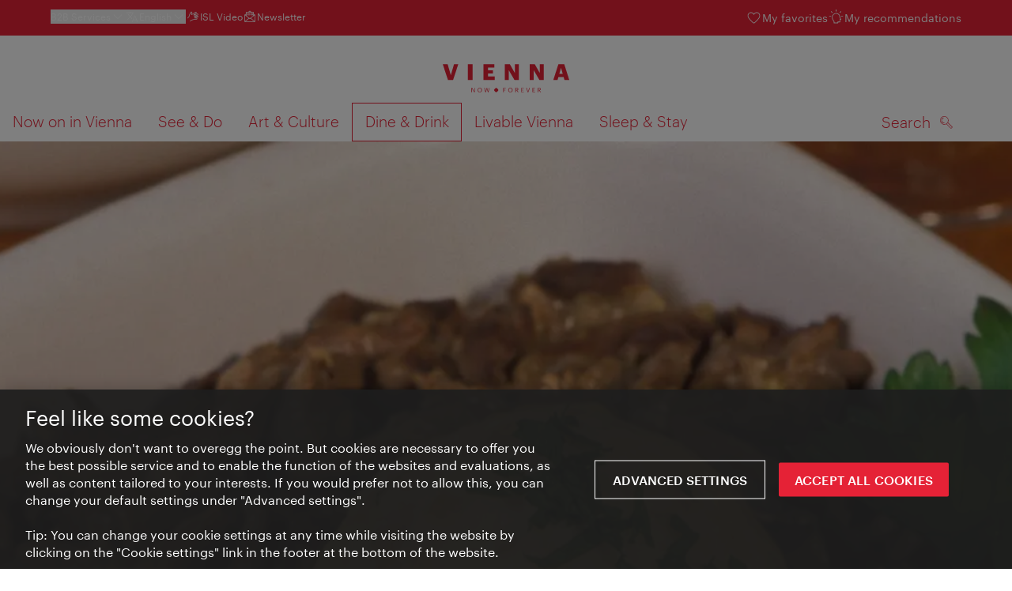

--- FILE ---
content_type: text/html;charset=UTF-8
request_url: https://www.wien.info/en/dine-drink/viennese-cuisine/recipes/meat-fish/old-style-viennese-salon-beuschel-354458
body_size: 29150
content:
<!DOCTYPE html>
<html lang="en" xml:lang="en" dir="ltr"    >
<head>
<meta charset="utf-8">
<meta name="viewport" content="width=device-width, initial-scale=1.0">
<meta http-equiv="Content-Security-Policy" content="default-src &#39;self&#39;; frame-src https://wien.info https://*.wien.info https://*.vienna.info https://*.convention.at https://wtv-auth.herokuapp.com https://wtv-api.herokuapp.com https://cdn.cookielaw.org https://*.onetrust.com https://*.onlyfy.jobs https://*.gstatic.com https://*.google.com https://*.google.at https://www.googletagmanager.com https://region1.google-analytics.com https://*.youtube-nocookie.com/ https://*.youtube.com https://*.walls.io https://walls.io https://vimeo.com https://*.jwpcdn.com https://*.flockler.com https://app.powerbi.com https://open.spotify.com https://*.feratel.com https://my.3dvirtualexperience.nl https://cdn.flipsnack.com https://player.flipsnack.com https://*.instagram.com https://ct.pinterest.com https://player.youku.com https://concierge.goodguys.ai https://einreichportal.waca.at https://*.adsrvr.org https://*.adnxs.com; frame-ancestors ; connect-src &#39;self&#39; https://wien.info https://*.wien.info https://*.onlyfy.jobs https://*.vienna.info https://*.convention.at https://wtv-auth.herokuapp.com https://wtv-api.herokuapp.com https://*.babiel.com https://cdn.cookielaw.org https://*.onetrust.com https://eu-api.friendlycaptcha.eu https://wtvassets.s3.eu-central-1.amazonaws.com https://*.gstatic.com https://*.google.com https://*.google.at https://*.youtube-nocookie.com/ https://*.youtube.com https://www.google-analytics.com https://www.googletagmanager.com https://www.googleadservices.com https://region1.google-analytics.com https://*.doubleclick.net https://*.snapengage.com https://*.walls.io https://walls.io https://vimeo.com https://*.jwpcdn.com https://*.flockler.com https://app.powerbi.com https://open.spotify.com https://*.feratel.com https://my.3dvirtualexperience.nl https://www.facebook.com https://ct.pinterest.com https://px.ads.linkedin.com/ https://api.prescreenapp.io https://analytics.tiktok.com https://concierge.goodguys.ai https://*.maptoolkit.net https://*.adsrvr.org https://*.adnxs.com; font-src &#39;self&#39; https://tracking.wien.info https://fonts.gstatic.com https://*.onlyfy.jobs https://*.oebb.at data:; img-src &#39;self&#39; data: https://wien.imxplatform.de https://imxplatform-cust-wtv.fsn1.your-objectstorage.com https://wtvassets.s3.eu-central-1.amazonaws.com https://*.onlyfy.jobs https://wien.info https://*.wien.info https://*.vienna.info https://*.convention.at https://*.babiel.com https://*.wien.gv.at https://*.gstatic.com https://*.google.com https://*.google.at https://*.youtube-nocookie.com/ https://*.youtube.com https://*.ytimg.com/ https://www.googletagmanager.com https://ssl.gstatic.com https://www.gstatic.com https://www.google-analytics.com https://googleads.g.doubleclick.net https://*.snapengage.com https://www.facebook.com https://*.linkedin.net https://*.walls.io https://walls.io https://cdn.cookielaw.org https://*.onetrust.com https://vimeo.com https://*.jwpcdn.com https://*.flockler.com https://app.powerbi.com https://open.spotify.com https://*.feratel.com https://my.3dvirtualexperience.nl https://wtv-api.herokuapp.com https://wtv-auth.herokuapp.com https://ct.pinterest.com https://px.ads.linkedin.com/ https://concierge.goodguys.ai https://*.adsrvr.org https://*.adnxs.com; media-src &#39;self&#39; https://wien.info https://*.wien.info https://*.vienna.info https://*.convention.at https://*.babiel.com https://*.onlyfy.jobs https://*.snapengage.com; script-src &#39;self&#39; &#39;unsafe-eval&#39; &#39;unsafe-inline&#39; https://wien.info https://*.wien.info https://*.vienna.info https://*.convention.at https://*.babiel.com https://wtv-auth.herokuapp.com https://wtv-api.herokuapp.com https://cdn.cookielaw.org https://*.onetrust.com https://*.onlyfy.jobs https://*.gstatic.com https://*.google.com https://*.google.at https://www.googletagmanager.com https://tagmanager.google.com https://www.google-analytics.com https://ssl.google-analytics.com https://region1.google-analytics.com https://storage.googleapis.com https://www.googleadservices.com https://*.youtube-nocookie.com/ https://*.youtube.com https://*.adform.net https://*.doubleclick.net https://snap.licdn.com https://*.snapengage.com https://connect.facebook.net https://*.linkedin.net https://*.walls.io https://walls.io https://vimeo.com https://*.jwpcdn.com https://*.flockler.com https://app.powerbi.com https://open.spotify.com https://*.feratel.com https://my.3dvirtualexperience.nl https://www.facebook.com https://s.pinimg.com https://ct.pinterest.com https://px.ads.linkedin.com/ https://*.oebb.at https://analytics.tiktok.com https://concierge.goodguys.ai https://*.adsrvr.org https://*.adnxs.com; manifest-src &#39;self&#39;; style-src &#39;self&#39; &#39;unsafe-inline&#39; https://wien.info https://*.wien.info https://*.vienna.info https://*.convention.at https://*.babiel.com https://tagmanager.google.com https://www.googletagmanager.com https://fonts.googleapis.com https://*.oebb.at https://concierge.goodguys.ai; worker-src blob:;"><title>Altwiener Salonbeuschel (ragout made with heart and lungs) - vienna.info</title>
<script type="application/ld+json">
{
"@context": "https://schema.org",
"@type": "BreadcrumbList",
"itemListElement": [
{
"@type": "ListItem",
"position": 1,
"name": "Home",
"item": "https://www.wien.info/en"
},
{
"@type": "ListItem",
"position": 2,
"name": "Dine &amp; Drink",
"item": "https://www.wien.info/en/dine-drink"
},
{
"@type": "ListItem",
"position": 3,
"name": "Viennese Cuisine",
"item": "https://www.wien.info/en/dine-drink/viennese-cuisine"
},
{
"@type": "ListItem",
"position": 4,
"name": "Viennese Cuisine Recipes",
"item": "https://www.wien.info/en/dine-drink/viennese-cuisine/recipes"
},
{
"@type": "ListItem",
"position": 5,
"name": "Main courses with meat",
"item": "https://www.wien.info/en/dine-drink/viennese-cuisine/recipes/meat-fish"
},
{
"@type": "ListItem",
"position": 6,
"name": "Altwiener Salonbeuschel (ragout made with heart and lungs)"
}
]
}
</script>
<meta name="apple-itunes-app" content="app-id=1486840263" />
<meta name="image" property="og:image" content="https://www.wien.info/resource/image/292676/19x10/1200/630/98c939df68a69d3d326291a6fe1b3cca/BE8B24D0CDD88D215ED8C19EC6A21221/altwiener-salonbeuschel-beuschel-beuschl-wiener-kueche-innereien.jpg" />
<meta property="og:title" content="Altwiener Salonbeuschel (ragout made with heart and lungs)"/>
<meta property="og:description" content="Innards can be found very often in the Viennese cuisine and are highly estimated amongst gourmets. The Beuschel (veal lungs) supposedly is a Jewish dish and is that prominent in the Viennese cuisine that the term has found its way even into everyday speech and is colloquially used as a synonym for „lungs“. Therefore, a „Beuscheltelefon“ (literally: lung telephone) is the medical diagnosis tool stethoscope. Enjoy!" />
<meta property="og:url" content="https://www.wien.info/en/dine-drink/viennese-cuisine/recipes/meat-fish/old-style-viennese-salon-beuschel-354458" />
<meta property="fb:app_id" content="1173699693372957" />
<meta property="og:site_name" content="vienna.info"/>
<meta name="twitter:card" content="summary_large_image" />
<meta name="description" content="Innards can be found very often in the Viennese cuisine and are highly estimated amongst gourmets. The Beuschel (veal lungs) supposedly is a Jewish dish and is that prominent in the Viennese cuisine that the term has found its way even into everyday speech and is colloquially used as a synonym for „lungs“. Therefore, a „Beuscheltelefon“ (literally: lung telephone) is the medical diagnosis tool stethoscope. Enjoy!">
<meta name="og:description" content="Innards can be found very often in the Viennese cuisine and are highly estimated amongst gourmets. The Beuschel (veal lungs) supposedly is a Jewish dish and is that prominent in the Viennese cuisine that the term has found its way even into everyday speech and is colloquially used as a synonym for „lungs“. Therefore, a „Beuscheltelefon“ (literally: lung telephone) is the medical diagnosis tool stethoscope. Enjoy!"><meta name="keywords" content="Hauptspeisen, Rezept, Kochen, Genuss, Essen, Kulinarik,Salonbeuschel, Wiener Küche">
<meta content="all" name="robots" /> <link href="/assets/image/favicon.ico?v=3.8.25" rel="shortcut icon" />
<link href="/assets/css/main.css" media="screen, projection" rel="stylesheet"
type="text/css">
<link rel="manifest" href="/assets/manifest/manifest.json" />
<link href="/assets/image/homescreen/icon.png" rel="apple-touch-icon" />
<link href="/assets/image/homescreen/icon-96x96.png" rel="apple-touch-icon" sizes="96x96" />
<link href="/assets/image/homescreen/icon.png" rel="apple-touch-icon" sizes="120x120" />
<link href="/assets/image/homescreen/icon-152x152.png" rel="apple-touch-icon" sizes="152x152" />
<link href="/assets/image/homescreen/icon-192x192.png" rel="icon" sizes="192x192" />
<link href="/assets/image/homescreen/icon-128x128.png" rel="icon" sizes="128x128" />
<link href="/assets/image/logos/Logo_de_mit-Claim.svg" rel="image_src" />
<script>
dataLayer = [];
</script>
<link rel="alternate" hreflang="de" href="https://www.wien.info/de/essen-trinken/wiener-kueche/rezepte/fleisch-fisch/altwiener-salonbeuschel-338862"/>
<link rel="alternate" hreflang="en" href="https://www.wien.info/en/dine-drink/viennese-cuisine/recipes/meat-fish/old-style-viennese-salon-beuschel-354458"/>
<link rel="alternate" hreflang="x-default" href="https://www.wien.info/en/dine-drink/viennese-cuisine/recipes/meat-fish/old-style-viennese-salon-beuschel-354458"/>
<!-- Matomo Tag Manager -->
<script>
var _mtm = window._mtm = window._mtm || [];
_mtm.push({'mtm.startTime': (new Date().getTime()), 'event': 'mtm.Start'});
var d=document, g=d.createElement('script'), s=d.getElementsByTagName('script')[0];
g.async=true; g.src='https://tracking.wien.info/js/container_ab9Yd1yb.js'; s.parentNode.insertBefore(g,s);
</script>
<!-- End Matomo Tag Manager -->
<meta name="apple-itunes-app" content="app-id=1486840263">
<meta name="smartbanner:title" content="ivie - Vienna Guide">
<meta name="smartbanner:author" content="WienTourismus / Vienna Tourist Board">
<meta name="smartbanner:price" content="free">
<meta name="smartbanner:price-suffix-google" content=" - In Google Play">
<meta name="smartbanner:icon-google" content="/assets/image/homescreen/icon-192x192.png">
<meta name="smartbanner:button" content="View">
<meta name="smartbanner:button-url-google" content="https://play.google.com/store/apps/details?id=at.vienna.ivie">
<meta name="smartbanner:enabled-platforms" content="android">
<meta name="smartbanner:close-label" content="close">
<script>
/*!
* smartbanner.js v1.16.0 <https://github.com/ain/smartbanner.js>
* Copyright © 2020 Ain Tohvri, contributors. Licensed under GPL-3.0.
*/
(function(){function r(e,n,t){function o(i,f){if(!n[i]){if(!e[i]){var c="function"==typeof require&&require;if(!f&&c)return c(i,!0);if(u)return u(i,!0);var a=new Error("Cannot find module '"+i+"'");throw a.code="MODULE_NOT_FOUND",a}var p=n[i]={exports:{}};e[i][0].call(p.exports,function(r){var n=e[i][1][r];return o(n||r)},p,p.exports,r,e,n,t)}return n[i].exports}for(var u="function"==typeof require&&require,i=0;i<t.length;i++)o(t[i]);return o}return r})()({1:[function(require,module,exports){"use strict";Object.defineProperty(exports,"__esModule",{value:true});exports["default"]=void 0;function _classCallCheck(instance,Constructor){if(!(instance instanceof Constructor)){throw new TypeError("Cannot call a class as a function")}}function _defineProperties(target,props){for(var i=0;i<props.length;i++){var descriptor=props[i];descriptor.enumerable=descriptor.enumerable||false;descriptor.configurable=true;if("value"in descriptor)descriptor.writable=true;Object.defineProperty(target,descriptor.key,descriptor)}}function _createClass(Constructor,protoProps,staticProps){if(protoProps)_defineProperties(Constructor.prototype,protoProps);if(staticProps)_defineProperties(Constructor,staticProps);return Constructor}var Bakery=function(){function Bakery(){_classCallCheck(this,Bakery)}_createClass(Bakery,null,[{key:"getCookieExpiresString",value:function getCookieExpiresString(hideTtl){var now=new Date;var expireTime=new Date(now.getTime()+hideTtl);return"expires=".concat(expireTime.toGMTString(),";")}},{key:"bake",value:function bake(hideTtl,hidePath){document.cookie="smartbanner_exited=1; ".concat(hideTtl?Bakery.getCookieExpiresString(hideTtl):""," path=").concat(hidePath)}},{key:"unbake",value:function unbake(){document.cookie="smartbanner_exited=; expires=Thu, 01 Jan 1970 00:00:01 GMT;"}},{key:"baked",get:function get(){var value=document.cookie.replace(/(?:(?:^|.*;\s*)smartbanner_exited\s*=\s*([^;]*).*$)|^.*$/,"$1");return value==="1"}}]);return Bakery}();exports["default"]=Bakery},{}],2:[function(require,module,exports){(function(global){"use strict";Object.defineProperty(exports,"__esModule",{value:true});exports["default"]=void 0;function _classCallCheck(instance,Constructor){if(!(instance instanceof Constructor)){throw new TypeError("Cannot call a class as a function")}}function _defineProperties(target,props){for(var i=0;i<props.length;i++){var descriptor=props[i];descriptor.enumerable=descriptor.enumerable||false;descriptor.configurable=true;if("value"in descriptor)descriptor.writable=true;Object.defineProperty(target,descriptor.key,descriptor)}}function _createClass(Constructor,protoProps,staticProps){if(protoProps)_defineProperties(Constructor.prototype,protoProps);if(staticProps)_defineProperties(Constructor,staticProps);return Constructor}var Detector=function(){function Detector(){_classCallCheck(this,Detector)}_createClass(Detector,null,[{key:"platform",value:function platform(){if(/iPhone|iPad|iPod/i.test(window.navigator.userAgent)){return"ios"}else if(/Android/i.test(window.navigator.userAgent)){return"android"}}},{key:"userAgentMatchesRegex",value:function userAgentMatchesRegex(regexString){return new RegExp(regexString).test(window.navigator.userAgent)}},{key:"jQueryMobilePage",value:function jQueryMobilePage(){return typeof global.$!=="undefined"&&global.$.mobile!=="undefined"&&document.querySelector(".ui-page")!==null}},{key:"wrapperElement",value:function wrapperElement(){var selector=Detector.jQueryMobilePage()?".ui-page":"html";return document.querySelectorAll(selector)}}]);return Detector}();exports["default"]=Detector}).call(this,typeof global!=="undefined"?global:typeof self!=="undefined"?self:typeof window!=="undefined"?window:{})},{}],3:[function(require,module,exports){"use strict";var _smartbanner=_interopRequireDefault(require("./smartbanner.js"));function _interopRequireDefault(obj){return obj&&obj.__esModule?obj:{default:obj}}var smartbanner;window.addEventListener("load",function(){smartbanner=new _smartbanner["default"];if(smartbanner.apiEnabled){window.smartbanner=smartbanner}else{smartbanner.publish()}})},{"./smartbanner.js":5}],4:[function(require,module,exports){"use strict";Object.defineProperty(exports,"__esModule",{value:true});exports["default"]=void 0;function _classCallCheck(instance,Constructor){if(!(instance instanceof Constructor)){throw new TypeError("Cannot call a class as a function")}}function _defineProperties(target,props){for(var i=0;i<props.length;i++){var descriptor=props[i];descriptor.enumerable=descriptor.enumerable||false;descriptor.configurable=true;if("value"in descriptor)descriptor.writable=true;Object.defineProperty(target,descriptor.key,descriptor)}}function _createClass(Constructor,protoProps,staticProps){if(protoProps)_defineProperties(Constructor.prototype,protoProps);if(staticProps)_defineProperties(Constructor,staticProps);return Constructor}function valid(name){return name.indexOf("smartbanner:")!==-1&&name.split(":")[1].length>0}function convertToCamelCase(name){var parts=name.split("-");parts.map(function(part,index){if(index>0){parts[index]=part.charAt(0).toUpperCase()+part.substring(1)}});return parts.join("")}var OptionParser=function(){function OptionParser(){_classCallCheck(this,OptionParser)}_createClass(OptionParser,[{key:"parse",value:function parse(){var metas=document.getElementsByTagName("meta");var options={};Array.apply(null,metas).forEach(function(meta){var optionName=null;var name=meta.getAttribute("name");var content=meta.getAttribute("content");if(name&&content&&valid(name)&&content.length>0){optionName=name.split(":")[1];if(optionName.indexOf("-")!==-1){optionName=convertToCamelCase(optionName)}options[optionName]=content}});return options}}]);return OptionParser}();exports["default"]=OptionParser},{}],5:[function(require,module,exports){"use strict";Object.defineProperty(exports,"__esModule",{value:true});exports["default"]=void 0;var _optionparser=_interopRequireDefault(require("./optionparser.js"));var _detector=_interopRequireDefault(require("./detector.js"));var _bakery=_interopRequireDefault(require("./bakery.js"));function _interopRequireDefault(obj){return obj&&obj.__esModule?obj:{default:obj}}function _classCallCheck(instance,Constructor){if(!(instance instanceof Constructor)){throw new TypeError("Cannot call a class as a function")}}function _defineProperties(target,props){for(var i=0;i<props.length;i++){var descriptor=props[i];descriptor.enumerable=descriptor.enumerable||false;descriptor.configurable=true;if("value"in descriptor)descriptor.writable=true;Object.defineProperty(target,descriptor.key,descriptor)}}function _createClass(Constructor,protoProps,staticProps){if(protoProps)_defineProperties(Constructor.prototype,protoProps);if(staticProps)_defineProperties(Constructor,staticProps);return Constructor}var DEFAULT_PLATFORMS="android,ios";var DEFAULT_CLOSE_LABEL="Close";var datas={originalTop:"data-smartbanner-original-top",originalMarginTop:"data-smartbanner-original-margin-top"};function handleExitClick(event,self){self.exit();event.preventDefault()}function handleClickout(event,self){self.clickout()}function handleJQueryMobilePageLoad(event){if(!this.positioningDisabled){setContentPosition(event.data.height)}}function addEventListeners(self){var closeIcon=document.querySelector(".js_smartbanner__exit");closeIcon.addEventListener("click",function(event){return handleExitClick(event,self)});var button=document.querySelector(".js_smartbanner__button");button.addEventListener("click",function(event){return handleClickout(event,self)});if(_detector["default"].jQueryMobilePage()){$(document).on("pagebeforeshow",self,handleJQueryMobilePageLoad)}}function removeEventListeners(){if(_detector["default"].jQueryMobilePage()){$(document).off("pagebeforeshow",handleJQueryMobilePageLoad)}}function setContentPosition(value){var wrappers=_detector["default"].wrapperElement();for(var i=0,l=wrappers.length,wrapper;i<l;i++){wrapper=wrappers[i];if(_detector["default"].jQueryMobilePage()){if(wrapper.getAttribute(datas.originalTop)){continue}var top=parseFloat(getComputedStyle(wrapper).top);wrapper.setAttribute(datas.originalTop,isNaN(top)?0:top);wrapper.style.top=value+"px"}else{if(wrapper.getAttribute(datas.originalMarginTop)){continue}var margin=parseFloat(getComputedStyle(wrapper).marginTop);wrapper.setAttribute(datas.originalMarginTop,isNaN(margin)?0:margin);wrapper.style.marginTop=value+"px"}}}function restoreContentPosition(){var wrappers=_detector["default"].wrapperElement();for(var i=0,l=wrappers.length,wrapper;i<l;i++){wrapper=wrappers[i];if(_detector["default"].jQueryMobilePage()&&wrapper.getAttribute(datas.originalTop)){wrapper.style.top=wrapper.getAttribute(datas.originalTop)+"px"}else if(wrapper.getAttribute(datas.originalMarginTop)){wrapper.style.marginTop=wrapper.getAttribute(datas.originalMarginTop)+"px"}}}var SmartBanner=function(){function SmartBanner(){_classCallCheck(this,SmartBanner);var parser=new _optionparser["default"];this.options=parser.parse();this.platform=_detector["default"].platform();var event=new Event("smartbanner.init");document.dispatchEvent(event)}_createClass(SmartBanner,[{key:"publish",value:function publish(){if(Object.keys(this.options).length===0){throw new Error("No options detected. Please consult documentation.")}if(_bakery["default"].baked){return false}if(this.userAgentExcluded){return false}if(!(this.platformEnabled||this.userAgentIncluded)){return false}var bannerDiv=document.createElement("div");document.querySelector("body").appendChild(bannerDiv);bannerDiv.outerHTML=this.html;var event=new Event("smartbanner.view");document.dispatchEvent(event);if(!this.positioningDisabled){setContentPosition(this.height)}addEventListeners(this)}},{key:"exit",value:function exit(){removeEventListeners();if(!this.positioningDisabled){restoreContentPosition()}var banner=document.querySelector(".js_smartbanner");document.querySelector("body").removeChild(banner);var event=new Event("smartbanner.exit");document.dispatchEvent(event);_bakery["default"].bake(this.hideTtl,this.hidePath)}},{key:"clickout",value:function clickout(){var event=new Event("smartbanner.clickout");document.dispatchEvent(event)}},{key:"originalTop",get:function get(){var wrapper=_detector["default"].wrapperElement()[0];return parseFloat(wrapper.getAttribute(datas.originalTop))}},{key:"originalTopMargin",get:function get(){var wrapper=_detector["default"].wrapperElement()[0];return parseFloat(wrapper.getAttribute(datas.originalMarginTop))}},{key:"priceSuffix",get:function get(){if(this.platform==="ios"){return this.options.priceSuffixApple}else if(this.platform==="android"){return this.options.priceSuffixGoogle}return""}},{key:"icon",get:function get(){if(this.platform==="android"){return this.options.iconGoogle}else{return this.options.iconApple}}},{key:"buttonUrl",get:function get(){if(this.platform==="android"){return this.options.buttonUrlGoogle}else if(this.platform==="ios"){return this.options.buttonUrlApple}return"#"}},{key:"closeLabel",get:function get(){return this.options.closeLabel!==undefined?this.options.closeLabel:DEFAULT_CLOSE_LABEL}},{key:"html",get:function get(){var modifier=!this.options.customDesignModifier?this.platform:this.options.customDesignModifier;return'<div class="smartbanner smartbanner--'.concat(modifier,' js_smartbanner">\n <a href="javascript:void();" class="smartbanner__exit js_smartbanner__exit" aria-label="').concat(this.closeLabel,'"></a>\n <div class="smartbanner__icon" style="background-image: url(').concat(this.icon,');"></div>\n <div class="smartbanner__info">\n <div>\n <div class="smartbanner__info__title">').concat(this.options.title,'</div>\n <div class="smartbanner__info__author">').concat(this.options.author,'</div>\n <div class="smartbanner__info__price">').concat(this.options.price).concat(this.priceSuffix,'</div>\n </div>\n </div>\n <a href="').concat(this.buttonUrl,'" target="_blank" class="smartbanner__button js_smartbanner__button" rel="noopener" aria-label="').concat(this.options.button,'"><span class="smartbanner__button__label">').concat(this.options.button,"</span></a>\n </div>")}},{key:"height",get:function get(){try{return document.querySelector(".js_smartbanner").offsetHeight}catch(error){return 0}}},{key:"platformEnabled",get:function get(){var enabledPlatforms=this.options.enabledPlatforms||DEFAULT_PLATFORMS;return enabledPlatforms&&enabledPlatforms.replace(/\s+/g,"").split(",").indexOf(this.platform)!==-1}},{key:"positioningDisabled",get:function get(){return this.options.disablePositioning==="true"}},{key:"apiEnabled",get:function get(){return this.options.api==="true"}},{key:"userAgentExcluded",get:function get(){if(!this.options.excludeUserAgentRegex){return false}return _detector["default"].userAgentMatchesRegex(this.options.excludeUserAgentRegex)}},{key:"userAgentIncluded",get:function get(){if(!this.options.includeUserAgentRegex){return false}return _detector["default"].userAgentMatchesRegex(this.options.includeUserAgentRegex)}},{key:"hideTtl",get:function get(){return this.options.hideTtl?parseInt(this.options.hideTtl):false}},{key:"hidePath",get:function get(){return this.options.hidePath?this.options.hidePath:"/"}}]);return SmartBanner}();exports["default"]=SmartBanner},{"./bakery.js":1,"./detector.js":2,"./optionparser.js":4}]},{},[3]);
</script>
<style>
/*!
* smartbanner.js v1.16.0 <https://github.com/ain/smartbanner.js>
* Copyright © 2020 Ain Tohvri, contributors. Licensed under GPL-3.0.
*/
.smartbanner{position:absolute;top:0;left:0;overflow-x:hidden;width:100%;height:84px;background:#f3f3f3;font-family:Helvetica, sans, sans-serif}.smartbanner__exit{position:absolute;top:calc(50% - 6px);left:9px;display:block;margin:0;width:12px;height:12px;border:0;text-align:center}.smartbanner__exit::before,.smartbanner__exit::after{position:absolute;width:1px;height:12px;background:#767676;content:' '}.smartbanner__exit::before{transform:rotate(45deg)}.smartbanner__exit::after{transform:rotate(-45deg)}.smartbanner__icon{position:absolute;top:10px;left:30px;width:64px;height:64px;border-radius:15px;background-size:64px 64px}.smartbanner__info{position:absolute;top:10px;left:104px;display:flex;overflow-y:hidden;width:60%;height:64px;align-items:center;color:#000}.smartbanner__info__title{font-size:14px}.smartbanner__info__author,.smartbanner__info__price{font-size:12px}.smartbanner__button{position:absolute;top:32px;right:10px;z-index:1;display:block;padding:0 10px;min-width:10%;border-radius:5px;background:#f3f3f3;color:#1474fc;font-size:18px;text-align:center;text-decoration:none}.smartbanner__button__label{text-align:center}.smartbanner.smartbanner--android{background:#3d3d3d url("[data-uri]");box-shadow:inset 0 4px 0 #88b131}.smartbanner.smartbanner--android .smartbanner__exit{left:6px;margin-right:7px;width:17px;height:17px;border-radius:14px;background:#1c1e21;box-shadow:0 1px 2px rgba(0,0,0,0.8) inset,0 1px 1px rgba(255,255,255,0.3);color:#b1b1b3;font-family:'ArialRoundedMTBold', Arial;font-size:20px;line-height:17px;text-shadow:0 1px 1px #000}.smartbanner.smartbanner--android .smartbanner__exit::before,.smartbanner.smartbanner--android .smartbanner__exit::after{top:3px;left:8px;width:2px;height:11px;background:#b1b1b3}.smartbanner.smartbanner--android .smartbanner__exit:active,.smartbanner.smartbanner--android .smartbanner__exit:hover{color:#eee}.smartbanner.smartbanner--android .smartbanner__icon{background-color:transparent;box-shadow:none}.smartbanner.smartbanner--android .smartbanner__info{color:#ccc;text-shadow:0 1px 2px #000}.smartbanner.smartbanner--android .smartbanner__info__title{color:#fff;font-weight:bold}.smartbanner.smartbanner--android .smartbanner__button{top:30px;right:20px;padding:0;min-width:12%;border-radius:0;background:none;box-shadow:0 0 0 1px #333, 0 0 0 2px #dddcdc;color:#d1d1d1;font-size:14px;font-weight:bold}.smartbanner.smartbanner--android .smartbanner__button:active,.smartbanner.smartbanner--android .smartbanner__button:hover{background:none}.smartbanner.smartbanner--android .smartbanner__button__label{display:block;padding:0 10px;background:#42b6c9;background:linear-gradient(to bottom, #42b6c9, #39a9bb);box-shadow:none;line-height:24px;text-align:center;text-shadow:none;text-transform:none}.smartbanner.smartbanner--android .smartbanner__button__label:active,.smartbanner.smartbanner--android .smartbanner__button__label:hover{background:#2ac7e1}
</style>
<style>
#ot-sdk-btn {
padding: 0 !important;
font-size: .875em !important;
}
</style>
<!-- OneTrust Cookies Consent Notice start for wien.info -->
<script async src="https://cdn.cookielaw.org/scripttemplates/otSDKStub.js" data-document-language="true" type="text/javascript" charset="UTF-8" data-domain-script="42d50fb7-dcb9-4529-afd4-bd02b3026237"></script>
<script>
if (!window.getCookie) {
window.getCookie=function(name){var value="; "+document.cookie;var parts=value.split("; "+name+"=");if(parts.length==2)return parts.pop().split(";").shift()};
}
function otUpdateCookies(cookieName, accepted) {
document.cookie = cookieName + '=' + accepted + '; expires=Thu 31 Dec 2099 23:59:59 GMT' + '; path=/';
}
</script>
<!-- OneTrust Cookies Consent Notice end for wien.info -->
</head><body data-language="en" data-segment="en"
data-search-id="405672"
data-preview="false"
data-analytics-masterid="338862 - Altwiener Salonbeuschel" data-analytics-contentid="354458"
data-analytics-parentid="372582" data-analytics-parentmasterid="371192"
data-analytics-page data-subsite="b2c"
>
<script type="text/javascript">
var lang = document.querySelector('body').dataset.language
var path = 'graphik/fonts_base64-nec.css'
if (lang !== 'ja') {
!function(){"use strict";function e(e,t,n){e.addEventListener?e.addEventListener(t,n,!1):e.attachEvent&&e.attachEvent("on"+t,n)}function t(e){return window.localStorage&&localStorage.font_css_cache_3&&localStorage.font_css_cache_3_file===e}function n(){if(window.localStorage&&window.XMLHttpRequest)if(t(o))c(localStorage.font_css_cache_3);else{var n=new XMLHttpRequest;n.open("GET",o,!0),e(n,"load",function(){4===n.readyState&&(c(n.responseText),localStorage.font_css_cache_3=n.responseText,localStorage.font_css_cache_3_file=o)}),n.send()}else{var a=document.createElement("link");a.href=o,a.rel="stylesheet",a.type="text/css",document.getElementsByTagName("head")[0].appendChild(a),document.cookie="font_css_cache"}}function c(e){var t=document.createElement("style");t.innerHTML=e,document.getElementsByTagName("head")[0].appendChild(t)}var o="/assets/font/dist/"+path;window.localStorage&&localStorage.font_css_cache_3||document.cookie.indexOf("font_css_cache")>-1?n():e(window,"load",n)}();
}
</script><noscript><link rel="stylesheet" href="/assets/font/dist/graphik/fonts_base64-nec.css"></noscript>
<style>
.workinprogress {
opacity: 0.35;
filter: grayscale(100%);
}
.underline {
text-decoration: underline;
text-underline-position: under;
}
.strike {
text-decoration: line-through;
}
/* MOVE ME to proper CSS, WTCMS-17 */
.grid_column.grid_column--12 > div.htmlblock {
width: 100%;
}
/* DELETE ME, after integration into buildprocess new. */
.jw-controlbar.jw-background-color.jw-reset {
width: 100%;
}
/* DELETE ME, after integration into buildprocess new. WTCMS-2526 */
.tile_image-container .player {
margin: 0;
}
/* DELETE ME, after integration into buildprocess new. WTCMS-2438 */
body #ot-sdk-btn.ot-sdk-show-settings, #ot-sdk-btn.optanon-show-settings {
background-color: transparent !important;
color: rgb(229, 34, 54) !important;
border: none;
}
body #ot-sdk-btn.ot-sdk-show-settings:hover, #ot-sdk-btn.optanon-show-settings:hover {
background-color: transparent;
color: rgb(229, 34, 54);
}
/* DELETE ME, WTCMS-835 */
.header-hero--no-link .header-hero_image-container {
opacity: 1;
}
/* DELETE ME, after integration WTCMS-15*/
.tile_link.tile_link--video {
display: flex;
justify-content: flex-start;
}
.tile_link.tile_link.tile_link--video-campaign .responsive-video-embed {
padding-bottom: 56.25%;
}
.tile_link--video>.tile_image-container--video {
position: relative;
background: #000;
height: auto;
padding-top: 33%;
width: 50%;
}
.tile_link--video>.tile_image-container--video.tile_image-container--video-campaign {
position: relative;
background: #000;
height: auto;
padding-top: calc(56.25% / 2);
width: 50%;
}
.u--is-text-color {
color: rgba(0,0,0,1) !important;
}
@media screen and (max-width: 599px) {
.tile_link.tile_link--video {
display: block;
justify-content: initial;
}
.tile_link--video>.tile_image-container--video {
padding-top: 56.25%;
width: 100%;
}
.tile_link--video>.tile_image-container--video.tile_image-container--video-campaign {
padding-top: 56.25%;
width: 100%;
}
.tile_link .responsive-video-embed {
padding-bottom: 56.25%;
}
.tile_image-container--video,
.tile--fixed-dimensions>.tile_link.tile_link--video-standardteaser {
padding-top: 56.25%;
}
/* WTCMS-104: Remove Teaser Image for row_more */
.grid_row--vcbnews .tile_link {
padding-top: 0;
}
.grid_row--vcbnews .tile_image-container {
display: none;
}
}
</style>
<div data-loadmodule="headroomwrapper">
<nav data-ds class="grid u--position-rel up--is-hidden" aria-label="Servicenavigation">
<a href="#main-navigation" class="u--is-accessible-hidden-not-on-focus-not-on-mobile skiplink">To navigation</a>
<a href="#main-content" class="u--is-accessible-hidden-not-on-focus-not-on-mobile skiplink">To contents</a>
<!--
We have to include service_container as a class as long as headroomwrapper.js depends on it.
Once headroomwrapper.js is refactored we can remove this class again.
There is a chance of potential styling conflicts with the class but right now the design system overrides it.
-->
<div class="hidden lg:block bg-brand text-white px-1600 py-300 service_container">
<div class="flex justify-between">
<ul class="flex gap-400">
<li class="relative [&_a]:text-base-content [&_a:hover]:underline">
<button class="text-white text-300 font-normal hover:underline flex items-center gap-100" data-loadmodule="flyout" data-analytics-features-flyoutb2b="" data-flyout-module="b2b" aria-expanded="false">
<span>B2B Services</span>
<svg width="1.5em" height="1.5em" aria-hidden="true">
<use href="/assets/image/icon/ds/chevron-small-down.svg#chevron-small-down" />
</svg>
</button>
<div id="b2b-flyout-menu" class="service_flyout service_flyout--left-aligned service_flyout--animation service_flyout--list service_flyout--b2b u--is-hidden">
<ul class="service_list-item u--width-100">
<li>
<a href="https://b2b.wien.info/en">Vienna Tourist Board B2B</a>
</li>
<li>
<a href="https://experts.wien.info/welcome-en">Vienna Experts Club</a>
</li>
<li>
<a href="https://meeting.vienna.info/en">Meeting Destination Vienna</a>
</li>
</ul>
</div>
</li><div class="relative">
<button class="text-white text-300 font-normal hover:underline flex items-center gap-100" data-loadmodule="flyout" data-flyout-module="language-picker" aria-expanded="false">
<svg width="1.5em" height="1.5em" aria-hidden="true">
<use href="/assets/image/icon/ds/language.svg#language" />
</svg>
<span>English</span>
<svg width="1.5em" height="1.5em" aria-hidden="true">
<use href="/assets/image/icon/ds/chevron-small-down.svg#chevron-small-down" />
</svg>
</button>
<ul class="py-200 service_flyout service_flyout--left-aligned service_flyout--animation service_flyout--list service_flyout--language language-navigation u--is-hidden"
data-loadmodule="preferred-language">
<li>
<a rel="alternate" href="https://www.wien.info/de/essen-trinken/wiener-kueche/rezepte/fleisch-fisch/altwiener-salonbeuschel-338862" lang="de" xml:lang="de" hreflang="de"
class="language-navigation_link text-base-content hover:underline focus:underline"><span>Deutsch</span>
</a>
</li>
<li>
<a rel="alternate" href="https://www.wien.info/it/ristoranti-bar/cucina-viennese" lang="it" xml:lang="it" hreflang="it"
class="language-navigation_link text-muted no-underline hover:bg-[var(--color-grey-90)]"><span>Italiano</span>
</a>
</li>
<li>
<a rel="alternate" href="https://www.wien.info/fr/boire-manger/cuisine-viennoise" lang="fr" xml:lang="fr" hreflang="fr"
class="language-navigation_link text-muted no-underline hover:bg-[var(--color-grey-90)]"><span>Français</span>
</a>
</li>
<li>
<a rel="alternate" href="https://www.wien.info/es/gastronomia/cocina-vienesa" lang="es" xml:lang="es" hreflang="es"
class="language-navigation_link text-muted no-underline hover:bg-[var(--color-grey-90)]"><span>Español</span>
</a>
</li>
<li>
<a rel="alternate" href="https://www.wien.info/hu/eves-ivas" lang="hu" xml:lang="hu" hreflang="hu"
class="language-navigation_link text-muted no-underline hover:bg-[var(--color-grey-90)]"><span>Magyarul</span>
</a>
</li>
<li>
<a rel="alternate" href="https://www.wien.info/ru/%D0%B5%D0%B4%D0%B0-%D0%BD%D0%B0%D0%BF%D0%B8%D1%82%D0%BA%D0%B8/%D0%B2%D0%B5%D0%BD%D1%81%D0%BA%D0%B0%D1%8F-%D0%BA%D1%83%D1%85%D0%BD%D1%8F" lang="ru" xml:lang="ru" hreflang="ru"
class="language-navigation_link text-muted no-underline hover:bg-[var(--color-grey-90)]"><span>Русский</span>
</a>
</li>
<li>
<a rel="alternate" href="https://www.wien.info/pl/jedzenie-i-picie" lang="pl" xml:lang="pl" hreflang="pl"
class="language-navigation_link text-muted no-underline hover:bg-[var(--color-grey-90)]"><span>Polski</span>
</a>
</li>
<li>
<a rel="alternate" href="https://www.wien.info/ro/restaurante-localuri" lang="ro" xml:lang="ro" hreflang="ro"
class="language-navigation_link text-muted no-underline hover:bg-[var(--color-grey-90)]"><span>Română</span>
</a>
</li>
<li>
<a rel="alternate" href="https://www.wien.info/cs/j%C3%ADdlo-pit%C3%AD" lang="cs" xml:lang="cs" hreflang="cs"
class="language-navigation_link text-muted no-underline hover:bg-[var(--color-grey-90)]"><span>Česky</span>
</a>
</li>
<li>
<a rel="alternate" href="https://www.wien.info/ja/%E3%82%B0%E3%83%AB%E3%83%A1/%E3%82%A6%E3%82%A3%E3%83%BC%E3%83%B3%E6%96%99%E7%90%86" lang="ja" xml:lang="ja" hreflang="ja"
class="language-navigation_link text-muted no-underline hover:bg-[var(--color-grey-90)]"><span>日本語</span>
</a>
</li>
<li>
<a rel="alternate" href="https://www.wien.info/zh" lang="zh" xml:lang="zh" hreflang="zh"
class="language-navigation_link text-muted no-underline hover:bg-[var(--color-grey-90)]"><span>中文</span>
</a>
</li>
</ul>
</div><li class="relative">
<a class="text-white text-300 font-normal hover:underline flex items-center gap-100" href="/en/travel-info/accessible-vienna/vienna-in-isl/welcome-to-vienna-video-in-international-sign-language-998046" >
<svg width="1.5em" height="1.5em" aria-hidden="true">
<use href="/assets/image/icon/ds/sign-language.svg#sign-language" />
</svg>
ISL Video
</a>
</li><li>
<a class="text-white text-300 font-normal hover:underline flex items-center gap-100" data-analytics-newsletter-topnav=""
href="/en/newsletter">
<svg width="1.5em" height="1.5em" aria-hidden="true">
<use href="/assets/image/icon/ds/newsletter.svg#newsletter" />
</svg>
<span>Newsletter</span>
</a>
</li> </ul>
<div class="flex gap-600">
<li>
<a class="text-white text-350 font-normal hover:underline flex items-center gap-200" data-analytics--topnav=""
href="/en/my-favorites" data-loadmodule="favorites-indicator" data-favorites-indicator>
<span data-icon-outlined>
<svg width="1.5em" height="1.5em" aria-hidden="true">
<use href="/assets/image/icon/ds/heart.svg#heart" />
</svg>
</span>
<span data-icon-selected class="hidden">
<svg width="1.5em" height="1.5em" aria-hidden="true">
<use href="/assets/image/icon/ds/heart-selected.svg#heart-selected" />
</svg>
</span>
<span>
My favorites
<span class="u--is-accessible-hidden" data-favorites-count></span>
</span>
</a>
</li><li>
<a class="text-white text-350 font-normal hover:underline flex items-center gap-200" data-analytics--topnav=""
href="/en/my-recommendations">
<span>
<svg width="1.5em" height="1.5em" aria-hidden="true">
<use href="/assets/image/icon/ds/interests.svg#interests" />
</svg>
</span>
<span>
My recommendations
</span>
</a>
</li> </div>
</div>
</div>
</nav><nav class="navigation u--clearfix up--is-hidden" role="navigation" id="main-navigation" aria-label="">
<div class="navigation_logo-container hide--lt-large">
<a href="/en" class="navigation_logo-link">
<img src="/assets/image/logos/Logo_en_mit-Claim.svg"
class="navigation_logo navigation_logo--language-en"
alt="Logo Vienna: Now – forever." />
<img src="/assets/image/logos/Logo_en_mit-Claim-centered.svg"
class="navigation_logo navigation_logo--mobile navigation_logo--language-en"
alt="Logo Vienna: Now – forever." /> </a>
</div>
<div class="navigation_toggle-container">
<button class="button--no-style navigation_toggle hide--gt-large" aria-expanded="false">
<div class="navigation_hamburger-icon"></div>
<span class="u--is-accessible-hidden">Show/hide navigation</span>
</button>
<ul class="navigation_list u--clearfix hide--lt-large">
<li class="navigation_item hide--gt-large">
<div class="navigation_logo-container navigation_logo-container--mobile-navigation">
<a href="/en">
<img class="navigation_logo navigation_logo--mobile-navigation navigation_logo--language-en"
src="/assets/image/logos/Logo_en_mit-Claim-centered.svg"
alt="Logo Vienna: Now – forever."/> </a>
</div>
</li>
<li class="navigation_item ">
<div class="navigation_wrapper">
<a href="/en/now-on"
class="navigation_flyout-label"
aria-expanded="false"><span>
Now on in Vienna
</span>
<span class="icon icon--list-down-red hide--gt-large u--floats-right"></span>
</a>
</div>
<div class="navigation_flyout u--is-hidden grid"
aria-label="Untermenü" i18n:attributes="aria-label" aria-hidden="true">
<div class="grid">
<div class="grid_row navigation_flyout-container navigation_flyout-container--top">
<div class="navigation_flyout-headline">
<a href="/en/now-on" class="navigation_flyout-headline--link">
Now on in Vienna
</a>
</div>
</div>
<div class="grid_row navigation_flyout-container navigation_flyout-container--bottom">
<div class="navigation_flyout-grid navigation_flyout-grid--column grid_column grid_column--3">
<ul class="navigation_categories">
<li >
<a href="/en/now-on/eurovision-song-contest" class="navigation_categories-link" >
Eurovision Song Contest 2026
</a>
</li><li >
<a href="/en/now-on/event-search" class="navigation_categories-link" >
Event Search
</a>
</li><li >
<a href="/en/now-on/spring-in-vienna" class="navigation_categories-link" >
Spring in Vienna
</a>
</li><li >
<a href="/en/now-on/summer-in-vienna" class="navigation_categories-link" >
Summer in Vienna
</a>
</li><li >
<a href="/en/now-on/autumn-in-vienna" class="navigation_categories-link" >
Autumn in Vienna
</a>
</li><li >
<a href="/en/now-on/winter-in-vienna" class="navigation_categories-link" >
Winter in Vienna
</a>
</li> </ul>
</div>
<div class="navigation_flyout-grid navigation_flyout-grid--column grid_column grid_column--6">
<div class="navigation_teaser u--width-100 hide--lt-large">
<a class="navigation_teaser-link" data-analytics-navteaser=""
href="/en/art-culture/music-stage-shows/dance/ball-season-340214"
>
<figure class="figure">
<div class="tile_image-container ">
<img
loading="lazy"
aria-hidden="true"
title="WienTourismus/Paul Bauer"
src="/resource/image/703980/3x2/310/206/e56321f6b19ef890a26e2e724b1d2ffb/DAE7B7B855EEF1782F573FDAD0AABABB/52229-philharmonikerball-eroeffnung-musikverein.webp"
srcset="/resource/image/703980/3x2/620/413/e56321f6b19ef890a26e2e724b1d2ffb/09A200357F8E43E6FA18441F3BD4C621/52229-philharmonikerball-eroeffnung-musikverein.webp 2x"
alt="Dancing couples at the Philharmonic Ball of the Vienna Music Society">
</div> </figure>
<h3 class="navigation_teaser-headline">Vienna ball season: Let the waltz begin!</h3>
<div class="navigation_teaser-text">
Since the Congress of Vienna, the city of waltzes has been famous for its legendary balls. Each year more than 450 balls take place in Vienna. The ... </div>
</a>
</div>
</div> </div>
</div>
</div></li><li class="navigation_item ">
<div class="navigation_wrapper">
<a href="/en/see-do"
class="navigation_flyout-label"
aria-expanded="false"><span>
See &amp; Do
</span>
<span class="icon icon--list-down-red hide--gt-large u--floats-right"></span>
</a>
</div>
<div class="navigation_flyout u--is-hidden grid"
aria-label="Untermenü" i18n:attributes="aria-label" aria-hidden="true">
<div class="grid">
<div class="grid_row navigation_flyout-container navigation_flyout-container--top">
<div class="navigation_flyout-headline">
<a href="/en/see-do" class="navigation_flyout-headline--link">
See &amp; Do
</a>
</div>
</div>
<div class="grid_row navigation_flyout-container navigation_flyout-container--bottom">
<div class="navigation_flyout-grid navigation_flyout-grid--column grid_column grid_column--3">
<ul class="navigation_categories">
<li >
<a href="/en/see-do/sights-from-a-to-z" class="navigation_categories-link" >
Sights from A to Z
</a>
</li><li >
<a href="/en/see-do/discover-vienna" class="navigation_categories-link" >
Discover Vienna
</a>
</li><li >
<a href="/en/see-do/shopping" class="navigation_categories-link" >
Shopping
</a>
</li><li >
<a href="/en/see-do/neighborhoods" class="navigation_categories-link" >
Neighborhoods
</a>
</li><li >
<a href="/en/see-do/families" class="navigation_categories-link" >
For Families
</a>
</li><li >
<a href="/en/see-do/lgbt" class="navigation_categories-link" >
For LGBTIQ+
</a>
</li><li >
<a href="/en/see-do/around-vienna" class="navigation_categories-link" >
Around Vienna
</a>
</li> </ul>
</div>
<div class="navigation_flyout-grid navigation_flyout-grid--column grid_column grid_column--6">
<div class="navigation_teaser u--width-100 hide--lt-large">
<a class="navigation_teaser-link" data-analytics-navteaser=""
href="/en/see-do/neighborhoods/around-the-altes-akh-993204"
>
<figure class="figure">
<div class="tile_image-container ">
<img
loading="lazy"
aria-hidden="true"
title="WienTourismus/Paul Bauer"
src="/resource/image/965772/3x2/310/206/9de7fc10ee400101d38fab84e40c3cf8/158DF955A0F08ECE2E8BAB12A363D060/52372-altes-akh.webp"
srcset="/resource/image/965772/3x2/620/413/9de7fc10ee400101d38fab84e40c3cf8/B77C81F6DF91CF207EC47C6F947AE0F4/52372-altes-akh.webp 2x"
alt="Old AKH with meadow in the foreground">
</div> </figure>
<h3 class="navigation_teaser-headline">Around the Altes AKH</h3>
<div class="navigation_teaser-text">
Where medical history meets student flair: the area around the former General Hospital (AKH) is not only a hotspot for aspiring academics, but ... </div>
</a>
</div>
</div> </div>
</div>
</div></li><li class="navigation_item ">
<div class="navigation_wrapper">
<a href="/en/art-culture"
class="navigation_flyout-label"
aria-expanded="false"><span>
Art &amp; Culture
</span>
<span class="icon icon--list-down-red hide--gt-large u--floats-right"></span>
</a>
</div>
<div class="navigation_flyout u--is-hidden grid"
aria-label="Untermenü" i18n:attributes="aria-label" aria-hidden="true">
<div class="grid">
<div class="grid_row navigation_flyout-container navigation_flyout-container--top">
<div class="navigation_flyout-headline">
<a href="/en/art-culture" class="navigation_flyout-headline--link">
Art &amp; Culture
</a>
</div>
</div>
<div class="grid_row navigation_flyout-container navigation_flyout-container--bottom">
<div class="navigation_flyout-grid navigation_flyout-grid--column grid_column grid_column--3">
<ul class="navigation_categories">
<li >
<a href="/en/art-culture/imperial-sights" class="navigation_categories-link" >
Imperial Sights
</a>
</li><li >
<a href="/en/art-culture/museums-exhibitions" class="navigation_categories-link" >
Museums &amp; Exhibitions
</a>
</li><li >
<a href="/en/art-culture/architecture" class="navigation_categories-link" >
Architecture
</a>
</li><li >
<a href="/en/art-culture/music-stage-shows" class="navigation_categories-link" >
Music &amp; Stage Shows
</a>
</li> </ul>
</div>
<div class="navigation_flyout-grid navigation_flyout-grid--column grid_column grid_column--6">
<div class="navigation_teaser u--width-100 hide--lt-large">
<a class="navigation_teaser-link" data-analytics-navteaser=""
href="/en/dine-drink/viennabites/a-bite-of-art-indulgence-in-art-1061070"
>
<figure class="figure">
<div class="tile_image-container ">
<img
loading="lazy"
aria-hidden="true"
title="WienTourismus/Paul Bauer"
src="/resource/image/525318/3x2/310/206/a11426b988f7afaf4de62deb79fd57eb/6CFE305C7345BF1915559F7F33D50ECB/51849-kunsthistorisches-museum-saliera.webp"
srcset="/resource/image/525318/3x2/620/413/a11426b988f7afaf4de62deb79fd57eb/702B9222011D10D48CC88FDE73FA9952/51849-kunsthistorisches-museum-saliera.webp 2x"
alt="Kunsthistorisches Museum, Cellini Salt Cellar">
</div> </figure>
<h3 class="navigation_teaser-headline">A Bite of Art – Indulgence in Art</h3>
<div class="navigation_teaser-text">
The Kunsthistorisches Museum Vienna is dedicating a very special program to the theme of food in 2026. Enjoy culinary themes in art and savor ... </div>
</a>
</div>
</div> </div>
</div>
</div></li><li class="navigation_item navigation_item--active">
<div class="navigation_wrapper">
<a href="/en/dine-drink"
class="navigation_flyout-label"
aria-expanded="false"><span>
Dine &amp; Drink
</span>
<span class="icon icon--list-down-red hide--gt-large u--floats-right"></span>
</a>
</div>
<div class="navigation_flyout u--is-hidden grid"
aria-label="Untermenü" i18n:attributes="aria-label" aria-hidden="true">
<div class="grid">
<div class="grid_row navigation_flyout-container navigation_flyout-container--top">
<div class="navigation_flyout-headline">
<a href="/en/dine-drink" class="navigation_flyout-headline--link">
Dine &amp; Drink
</a>
</div>
</div>
<div class="grid_row navigation_flyout-container navigation_flyout-container--bottom">
<div class="navigation_flyout-grid navigation_flyout-grid--column grid_column grid_column--3">
<ul class="navigation_categories">
<li >
<a href="/en/dine-drink/viennabites" class="navigation_categories-link" >
Culinary Highlights 2026
</a>
</li><li >
<a href="/en/dine-drink/coffeehouses" class="navigation_categories-link" >
Coffeehouses
</a>
</li><li >
<a href="/en/dine-drink/wine" class="navigation_categories-link" >
Viennese Wine &amp; Heurige
</a>
</li><li >
<a href="/en/dine-drink/restaurants" class="navigation_categories-link" >
Restaurants
</a>
</li><li >
<a href="/en/dine-drink/viennese-cuisine" class="navigation_categories-link" >
Viennese Cuisine
</a>
</li><li >
<a href="/en/dine-drink/markets" class="navigation_categories-link" >
Markets &amp; Districts to Savor
</a>
</li><li >
<a href="/en/dine-drink/bars-clubs" class="navigation_categories-link" >
Bars &amp; Clubs
</a>
</li> </ul>
</div>
<div class="navigation_flyout-grid navigation_flyout-grid--column grid_column grid_column--6">
<div class="navigation_teaser u--width-100 hide--lt-large">
<a class="navigation_teaser-link" data-analytics-navteaser=""
href="/en/dine-drink/viennabites"
>
<figure class="figure">
<div class="tile_image-container ">
<img
loading="lazy"
aria-hidden="true"
title="WienTourismus/Gabriel Hyden"
src="/resource/image/1000536/3x2/310/206/a88c0f2c956e352fa3464c90d5ac89de/1DB4FAB8917606A0AC805F55F56B1DCB/c26-header-16zu9-standbild-en.webp"
srcset="/resource/image/1000536/3x2/620/413/a88c0f2c956e352fa3464c90d5ac89de/38B36A11F8B87ECB72F0082EFA3C187C/c26-header-16zu9-standbild-en.webp 2x"
alt="Slogan “Vienna Bites. Cuisine, Culture, Character” in the background Food on a table">
</div> </figure>
<h3 class="navigation_teaser-headline">Vienna Bites. Cuisine, Culture, Character</h3>
<div class="navigation_teaser-text">
In 2026, Vienna is all about culinary delights. We celebrate Vienna’s gastronomic identity and its unique cuisine. </div>
</a>
</div>
</div> </div>
</div>
</div></li><li class="navigation_item ">
<div class="navigation_wrapper">
<a href="/en/livable-vienna"
class="navigation_flyout-label"
aria-expanded="false"><span>
Livable Vienna
</span>
<span class="icon icon--list-down-red hide--gt-large u--floats-right"></span>
</a>
</div>
<div class="navigation_flyout u--is-hidden grid"
aria-label="Untermenü" i18n:attributes="aria-label" aria-hidden="true">
<div class="grid">
<div class="grid_row navigation_flyout-container navigation_flyout-container--top">
<div class="navigation_flyout-headline">
<a href="/en/livable-vienna" class="navigation_flyout-headline--link">
Livable Vienna
</a>
</div>
</div>
<div class="grid_row navigation_flyout-container navigation_flyout-container--bottom">
<div class="navigation_flyout-grid navigation_flyout-grid--column grid_column grid_column--3">
<ul class="navigation_categories">
<li >
<a href="/en/livable-vienna/parks-green-spaces" class="navigation_categories-link" >
Parks &amp; Green Spaces
</a>
</li><li >
<a href="/en/livable-vienna/water-in-vienna" class="navigation_categories-link" >
Water in Vienna
</a>
</li><li >
<a href="/en/livable-vienna/sports" class="navigation_categories-link" >
Sport &amp; Recreation
</a>
</li><li >
<a href="/en/livable-vienna/sustainable-vienna" class="navigation_categories-link" >
Sustainable Vienna
</a>
</li><li >
<a href="/en/livable-vienna/smart-city-vienna" class="navigation_categories-link" >
City of the Future
</a>
</li> </ul>
</div>
<div class="navigation_flyout-grid navigation_flyout-grid--column grid_column grid_column--6">
<div class="navigation_teaser u--width-100 hide--lt-large">
<a class="navigation_teaser-link" data-analytics-navteaser=""
href="/en/livable-vienna/sports/therme-wien-361250"
>
<figure class="figure">
<div class="tile_image-container ">
<img
loading="lazy"
aria-hidden="true"
title="Therme Wien"
src="/resource/image/311452/3x2/310/206/8f6832dbc3db1e1d2da6f8b36cb5a40b/301A3568CFBB855E86B0CFB1FB653490/therme-wien-oberlaa-spass-wasser-erholung-entspannung-wellness-stein-der-ruhe-grottenbecken.webp"
srcset="/resource/image/311452/3x2/620/413/8f6832dbc3db1e1d2da6f8b36cb5a40b/DD1B412E4D75CFA31A1ECC61FEDB5C13/therme-wien-oberlaa-spass-wasser-erholung-entspannung-wellness-stein-der-ruhe-grottenbecken.webp 2x"
alt="Grotto pool at the Vienna Spa">
</div> </figure>
<h3 class="navigation_teaser-headline">Therme Wien – pure wellness</h3>
<div class="navigation_teaser-text">
If you’re looking for relaxation, then come to Therme Wien. Europe’s biggest and most modern city spa makes wellness dreams come true! Therme ... </div>
</a>
</div>
</div> </div>
</div>
</div></li><li class="navigation_item ">
<div class="navigation_wrapper">
<a href="/en/travel-info"
class="navigation_flyout-label"
aria-expanded="false"><span>
Sleep &amp; Stay
</span>
<span class="icon icon--list-down-red hide--gt-large u--floats-right"></span>
</a>
</div>
<div class="navigation_flyout u--is-hidden grid"
aria-label="Untermenü" i18n:attributes="aria-label" aria-hidden="true">
<div class="grid">
<div class="grid_row navigation_flyout-container navigation_flyout-container--top">
<div class="navigation_flyout-headline">
<a href="/en/travel-info" class="navigation_flyout-headline--link">
Sleep &amp; Stay
</a>
</div>
</div>
<div class="grid_row navigation_flyout-container navigation_flyout-container--bottom">
<div class="navigation_flyout-grid navigation_flyout-grid--column grid_column grid_column--3">
<ul class="navigation_categories">
<li >
<a href="/en/travel-info/hotels-accomodations" class="navigation_categories-link" >
Hotels &amp; Accommodations
</a>
</li><li >
<a href="/en/travel-info/vienna-city-card" class="navigation_categories-link" >
Vienna City Card
</a>
</li><li >
<a href="/en/travel-info/arrival-departure" class="navigation_categories-link" >
Arrival &amp; Departure
</a>
</li><li >
<a href="/en/travel-info/transport" class="navigation_categories-link" >
Getting around
</a>
</li><li >
<a href="/en/travel-info/ivie-app" class="navigation_categories-link" >
ivie App
</a>
</li><li >
<a href="/en/travel-info/tourist-info" class="navigation_categories-link" >
Good to know
</a>
</li><li >
<a href="/en/travel-info/services" class="navigation_categories-link" >
Our Services
</a>
</li><li >
<a href="/en/travel-info/accessible-vienna" class="navigation_categories-link" >
Accessibility
</a>
</li> </ul>
</div>
<div class="navigation_flyout-grid navigation_flyout-grid--column grid_column grid_column--6">
<div class="navigation_teaser u--width-100 hide--lt-large">
<a class="navigation_teaser-link" data-analytics-navteaser=""
href="/en/travel-info/ivie-app/ivie-beisl-guide-1036788"
>
<figure class="figure">
<div class="tile_image-container ">
<img
loading="lazy"
aria-hidden="true"
title="WienTourismus/Gabriel Hyden"
src="/resource/image/1030446/3x2/310/206/e36006267d1b8026daa903c72c9e15dc/6662B679D868A114D2423DB7A9707304/werbesujet-ivie-wirtshaus-und-beisl-guide-header-en.webp"
srcset="/resource/image/1030446/3x2/620/413/e36006267d1b8026daa903c72c9e15dc/33A79740DDE40FF0FF57A6883A36861F/werbesujet-ivie-wirtshaus-und-beisl-guide-header-en.webp 2x"
alt="Advertising sujet with text: Tavern &amp; Beisl Guide">
</div> </figure>
<h3 class="navigation_teaser-headline">Explore Vienna’s Taverns and Beisl with ivie</h3>
<div class="navigation_teaser-text">
Want to enjoy authentic Viennese cuisine? The Tavern & Beisl Guide in ivie, the city guide app for Vienna, highlights standout taverns and inns, ... </div>
</a>
</div>
</div> </div>
</div>
</div></li>
<!-- My Vienna - MOBILE ONLY -->
<li data-ds class="navigation_item hide--gt-large">
<div class="bg-brand text-white p-600">
<strong class="uppercase text-300 font-medium pb-200 tracking-wide">My Vienna</strong>
<ul>
<li class="pt-400">
<a class="text-white text-400 font-normal hover:underline flex items-center gap-300"
href="/en/my-favorites" data-loadmodule="favorites-indicator" data-favorites-indicator>
<span data-icon-outlined>
<svg width="1.5em" height="1.5em" aria-hidden="true">
<use href="/assets/image/icon/ds/heart.svg#heart" />
</svg>
</span>
<span data-icon-selected class="hidden">
<svg width="1.5em" height="1.5em" aria-hidden="true">
<use href="/assets/image/icon/ds/heart-selected.svg#heart-selected" />
</svg>
</span>
<span>
My favorites
<span class="u--is-accessible-hidden" data-favorites-count></span>
</span>
</a>
</li>
<li class="pt-400">
<a class="text-white text-400 font-normal hover:underline flex items-center gap-300"
href="/en/my-recommendations">
<span data-icon-outlined>
<svg width="1.5em" height="1.5em" aria-hidden="true">
<use href="/assets/image/icon/ds/interests.svg#interests" />
</svg>
</span>
<span>
My recommendations
</span>
</a>
</li>
</ul>
</div>
</li>
<!-- B2B Services - MOBILE ONLY -->
<li class="navigation_item navigation_item--highlight hide--gt-large">
<details data-loadmodule='["closeDetailsOnFocusout", "animate-details-summary"]' data-animation-duration="400">
<summary class="icon icon--list-down">B2B Services</summary>
<ul>
<li>
<a href="https://b2b.wien.info/en">
Vienna Tourist Board B2B
</a>
</li>
<li>
<a href="https://meeting.vienna.info/en">
Meeting Destination Vienna
</a>
</li>
<li>
<a href="https://experts.wien.info/welcome-en">
Vienna Experts Club
</a>
</li>
</ul>
</details>
</li>
<!-- Language, Contact, Newsletter - MOBILE ONLY -->
<li class="navigation_item navigation_item--bottom-container hide--gt-large">
<ul class="navigation_sublist">
<li>
<div xmlns="http://www.w3.org/1999/xhtml" class="navigation_language-container icon icon--language-selection-red">
<select data-loadmodule="language" aria-label="Voice navigation"
class="select select--language navigation_language-select">
<option value="labels_languageNavigation_en">English</option>
<option value="https://www.wien.info/de/essen-trinken/wiener-kueche/rezepte/fleisch-fisch/altwiener-salonbeuschel-338862" data-href="https://www.wien.info/de/essen-trinken/wiener-kueche/rezepte/fleisch-fisch/altwiener-salonbeuschel-338862"
lang="de" xml:lang="de" hreflang="de">
Deutsch
</option>
<option value="https://www.wien.info/it/ristoranti-bar/cucina-viennese" data-href="https://www.wien.info/it/ristoranti-bar/cucina-viennese"
lang="it" xml:lang="it" hreflang="it">
Italiano
</option>
<option value="https://www.wien.info/fr/boire-manger/cuisine-viennoise" data-href="https://www.wien.info/fr/boire-manger/cuisine-viennoise"
lang="fr" xml:lang="fr" hreflang="fr">
Français
</option>
<option value="https://www.wien.info/es/gastronomia/cocina-vienesa" data-href="https://www.wien.info/es/gastronomia/cocina-vienesa"
lang="es" xml:lang="es" hreflang="es">
Español
</option>
<option value="https://www.wien.info/hu/eves-ivas" data-href="https://www.wien.info/hu/eves-ivas"
lang="hu" xml:lang="hu" hreflang="hu">
Magyarul
</option>
<option value="https://www.wien.info/ru/%D0%B5%D0%B4%D0%B0-%D0%BD%D0%B0%D0%BF%D0%B8%D1%82%D0%BA%D0%B8/%D0%B2%D0%B5%D0%BD%D1%81%D0%BA%D0%B0%D1%8F-%D0%BA%D1%83%D1%85%D0%BD%D1%8F" data-href="https://www.wien.info/ru/%D0%B5%D0%B4%D0%B0-%D0%BD%D0%B0%D0%BF%D0%B8%D1%82%D0%BA%D0%B8/%D0%B2%D0%B5%D0%BD%D1%81%D0%BA%D0%B0%D1%8F-%D0%BA%D1%83%D1%85%D0%BD%D1%8F"
lang="ru" xml:lang="ru" hreflang="ru">
Русский
</option>
<option value="https://www.wien.info/pl/jedzenie-i-picie" data-href="https://www.wien.info/pl/jedzenie-i-picie"
lang="pl" xml:lang="pl" hreflang="pl">
Polski
</option>
<option value="https://www.wien.info/ro/restaurante-localuri" data-href="https://www.wien.info/ro/restaurante-localuri"
lang="ro" xml:lang="ro" hreflang="ro">
Română
</option>
<option value="https://www.wien.info/cs/j%C3%ADdlo-pit%C3%AD" data-href="https://www.wien.info/cs/j%C3%ADdlo-pit%C3%AD"
lang="cs" xml:lang="cs" hreflang="cs">
Česky
</option>
<option value="https://www.wien.info/ja/%E3%82%B0%E3%83%AB%E3%83%A1/%E3%82%A6%E3%82%A3%E3%83%BC%E3%83%B3%E6%96%99%E7%90%86" data-href="https://www.wien.info/ja/%E3%82%B0%E3%83%AB%E3%83%A1/%E3%82%A6%E3%82%A3%E3%83%BC%E3%83%B3%E6%96%99%E7%90%86"
lang="ja" xml:lang="ja" hreflang="ja">
日本語
</option>
<option value="https://www.wien.info/zh" data-href="https://www.wien.info/zh"
lang="zh" xml:lang="zh" hreflang="zh">
中文
</option>
</select>
</div> </li>
<li>
<a class="icon icon--contact-red" href="/en/travel-info/services/wien-hotels-365288">Contact</a>
</li>
<li>
<a class="icon icon--clip-contact-red-paths" data-analytics-newsletter-topnav=""
href="/en/newsletter">Newsletter
</a>
</li>
</ul>
</li>
<!-- Social Media- MOBILE ONLY -->
<li class="navigation_item navigation_item--bottom-container hide--gt-large">
<div class="navigation_social-media-label">
Follow us on
</div>
<ul class="navigation_social-list">
<li class="navigation_social-list-item">
<a data-analytics-social-header="instagram" href="https://www.instagram.com/vienna/" target="_blank" rel="noopener" aria-label="Instagram">
<span aria-hidden="true" class="icon icon--standalone icon--social-media-instagram-header-red"></span>
</a> </li>
<li class="navigation_social-list-item">
<a data-analytics-social-header="facebook" href="https://www.facebook.com/ViennaTouristBoard" target="_blank" rel="noopener" aria-label="Facebook">
<span aria-hidden="true" class="icon icon--standalone icon--social-media-facebook-header-red"></span>
</a> </li>
<li class="navigation_social-list-item">
<a data-analytics-social-header="tiktok" href="https://www.tiktok.com/@vienna.info" target="_blank" rel="noopener" aria-label="TikTok">
<span aria-hidden="true" class="icon icon--standalone icon--social-media-tiktok-header-red"></span>
</a> </li>
<li class="navigation_social-list-item">
<a data-analytics-social-header="twitter" href="https://twitter.com/_vienna_info_" target="_blank" rel="noopener" aria-label="Twitter">
<span aria-hidden="true" class="icon icon--standalone icon--social-media-twitter-header-red"></span>
</a> </li>
<li class="navigation_social-list-item">
<a data-analytics-social-header="youtube" href="https://www.youtube.com/vienna" target="_blank" rel="noopener" aria-label="YouTube">
<span aria-hidden="true" class="icon icon--standalone icon--social-media-youtube-header-red"></span>
</a> </li>
<li class="navigation_social-list-item">
<a data-analytics-social-header="pinterest" href="https://www.pinterest.at/viennatouristboard" target="_blank" rel="noopener" aria-label="Pinterest">
<span aria-hidden="true" class="icon icon--standalone icon--social-media-pinterest-header-red"></span>
</a> </li>
</ul>
</li>
<!-- Search Toggle - DESKTOP ONLY -->
<li class="navigation_item navigation_item--search hide--lt-large">
<div class="navigation_wrapper">
<button
class="navigation_link button--link"
data-loadmodule="toggle-search"
data-form-id="mainSearch"
aria-expanded="false"
>
<span class="u--margin-right-0-5x">Search</span>
<span class="icon icon--search-red"></span>
</button>
</div>
</li></ul> </div>
<div class="navigation_logo-container hide--gt-large">
<a href="/en" class="navigation_logo-link">
<img src="/assets/image/logos/Logo_en_mit-Claim.svg"
class="navigation_logo navigation_logo--language-en"
alt="Logo Vienna: Now – forever." />
<img src="/assets/image/logos/Logo_en_mit-Claim-centered.svg"
class="navigation_logo navigation_logo--mobile navigation_logo--language-en"
alt="Logo Vienna: Now – forever." /> </a>
</div>
<div class="search-responsive hide--gt-large" data-loadmodule="search-responsive">
<button
class="button--no-style search-responsive_toggle hide--gt-large icon icon--search-red"
aria-expanded="false"
>
<span class="u--is-accessible-hidden">Search</span>
</button>
<div class="search-responsive_form-container" aria-hidden="true" inert>
<form data-loadmodule="mapsearch"
class="geonav_searchform--mobile"
method="get"
action="/en/search"
role="search">
<div class="form form--search form--sidebarsearch">
<input name="query"
data-mapsearch-input
placeholder="What are you looking for?"
data-change-data-url="
/service/search/en/405672?rootNavigationId=370936
"
class="input input--borderless input--search js--site-search" type="text"
id="header-search--mobile" />
<label for="header-search--mobile" class="search_label icon icon--search-white icon--size-1-2x">
<span class="u--is-accessible-hidden">What are you looking for?</span>
</label>
</div>
<div class="search_lower-container">
<div class="checktoggle_wrapper">
<div class="checktoggle_toggle">
<input data-mapsearch-active="" id="mapsearchlocations-mobile" type="checkbox">
<label class="" for="mapsearchlocations-mobile"><span class="label"></span><span class="checktoggle_label-text">Show search results on map</span></label>
</div>
</div>
<button type="submit"
class="button button--white button--uppercase button--bigger">
<span>Search</span>
</button>
</div>
</form>
</div>
</div>
<div class="search_container hide--lt-large" data-form="mainSearch" aria-hidden="true" inert>
<form data-loadmodule="mapsearch" class="search_navigation-form" method="get" action="/en/search" role="search">
<div class="form form--search-desktop">
<input name="query" data-mapsearch-input="" placeholder="What are you looking for?"
class="input input--borderless input--search js--site-search" type="text"
data-change-data-url=" /service/search/en/405672?rootNavigationId=370936
"
id="header-search">
<label for="header-search" class="search_label icon icon--search-white icon--size-1-5x"><span class="u--is-accessible-hidden">What are you looking for?</span></label>
</div>
<div class="search_lower-container">
<div class="checktoggle_wrapper">
<div class="checktoggle_toggle">
<input data-mapsearch-active="" id="mapsearchlocations" type="checkbox">
<label for="mapsearchlocations"><span class="label"></span><span class="checktoggle_label-text">Show search results on map</span></label>
</div>
</div>
<button type="submit"
class="button button--white button--uppercase button--bigger">
<span>Search</span>
</button>
</div>
</form>
</div></nav></div>
<div class="grid_row js--survey-target survey_target"></div><header class="up--is-hidden">
<div class="header header--parallax">
<div class="header_parallax-container" data-loadmodule="parallax" data-parallax-position="top">
<picture>
<source
media="(min-width: 1024px)"
srcset="/resource/image/292676/Hero-Header/2560/948/2fc872137ddb9dbe5c6ab2fa2b0b0e65/B47A576F3DCEAA237918339EAB951D08/altwiener-salonbeuschel-beuschel-beuschl-wiener-kueche-innereien.webp 2560w, /resource/image/292676/Hero-Header/1890/700/2fc872137ddb9dbe5c6ab2fa2b0b0e65/5A4C3796BE18D1AF9D33142EE9170DE3/altwiener-salonbeuschel-beuschel-beuschl-wiener-kueche-innereien.webp 1890w"
sizes="100vw"
>
<source
media="(min-width: 1px)"
srcset="/resource/image/292676/1x1/1200/1200/fe4f1046efc1c1d4d586f6276e1eec4b/25961C1174D7E8E0DBFC89E6C451E23F/altwiener-salonbeuschel-beuschel-beuschl-wiener-kueche-innereien.webp 1200w, /resource/image/292676/1x1/900/900/fe4f1046efc1c1d4d586f6276e1eec4b/AC80E22FFDB7B3E888D51F7920A36E06/altwiener-salonbeuschel-beuschel-beuschl-wiener-kueche-innereien.webp 900w, /resource/image/292676/1x1/780/780/fe4f1046efc1c1d4d586f6276e1eec4b/1856093D61020EA6F646FA0C5B62E1F4/altwiener-salonbeuschel-beuschel-beuschl-wiener-kueche-innereien.webp 780w, /resource/image/292676/1x1/600/600/fe4f1046efc1c1d4d586f6276e1eec4b/DEA0AB838443B77E4FE5559BB3CCEE68/altwiener-salonbeuschel-beuschel-beuschl-wiener-kueche-innereien.webp 600w"
sizes="100vw"
>
<img
loading="lazy"
class="header_parallax-image"
title="© Willfried Gredler-Oxenbauer"
alt="Old-style Viennese Salon Beuschel "
src="/resource/image/292676/Hero-Header/1890/700/2fc872137ddb9dbe5c6ab2fa2b0b0e65/5A4C3796BE18D1AF9D33142EE9170DE3/altwiener-salonbeuschel-beuschel-beuschl-wiener-kueche-innereien.webp"
>
</picture> </div>
</div>
</header><template class="js--notification-tpl">
<div class="notification__box notification__box--success">
<span class="notification__icon notification__icon--status">
<div class="circle circle--success">
<svg xmlns="http://www.w3.org/2000/svg" viewBox="13 13 30 30">
<path d="M28.34 13.67A14.67 14.67 0 1 0 43 28.34a14.69 14.69 0 0 0-14.66-14.67zm0 28.35A13.67 13.67 0 1 1 42 28.34 13.69 13.69 0 0 1 28.34 42z"/>
<path d="M35.58 21.38a1 1 0 0 0-1.34 0l-8.34 8.34-3.43-3.43a1 1 0 0 0-.67-.28.94.94 0 0 0-.67.28l-1.79 1.79a1 1 0 0 0 0 1.34l5.89 5.89a1 1 0 0 0 1.35 0l10.8-10.8a.95.95 0 0 0 0-1.34zM25.93 34.6L20 28.78 21.75 27l3.79 3.79a.5.5 0 0 0 .71 0l8.62-8.69 1.75 1.75z"/>
</svg>
</div>
<div class="circle circle--error">
<svg xmlns="http://www.w3.org/2000/svg" viewBox="13 13 30 30">
<path d="M28.34 13.67A14.67 14.67 0 1 0 43 28.34a14.69 14.69 0 0 0-14.66-14.67zm0 28.35A13.67 13.67 0 1 1 42 28.34 13.69 13.69 0 0 1 28.34 42z"/>
<path d="M29.93 19.64h-3.17a.5.5 0 0 0-.5.5v10.18a.5.5 0 0 0 .5.5h3.16a.5.5 0 0 0 .5-.5V20.14a.5.5 0 0 0-.49-.5zm-.5 10.19h-2.17v-9.19h2.16zm.5 3.06h-3.17a.5.5 0 0 0-.5.5v3.17a.5.5 0 0 0 .5.5h3.16a.5.5 0 0 0 .5-.5v-3.17a.5.5 0 0 0-.49-.5zm-.5 3.17h-2.17v-2.17h2.16z"/>
</svg>
</div>
<div class="circle circle--info">
<svg xmlns="http://www.w3.org/2000/svg" viewBox="8 8 41 41">
<path d="M28.35 13.67A14.68 14.68 0 1 0 43 28.34a14.69 14.69 0 0 0-14.65-14.67zm0 28.35A13.68 13.68 0 1 1 42 28.34 13.7 13.7 0 0 1 28.35 42z"/>
<path d="M27.9 24.53a2.72 2.72 0 1 0-2.71-2.71 2.71 2.71 0 0 0 2.71 2.71zm0-4.43a1.72 1.72 0 1 1-1.71 1.72 1.72 1.72 0 0 1 1.71-1.72zm3.7 13.08h-.94v-5.85a1.31 1.31 0 0 0-1.3-1.33h-3.31a1.31 1.31 0 0 0-1.3 1.31v.72a1.31 1.31 0 0 0 1.3 1.31h.64v3.82h-.93a1.31 1.31 0 0 0-1.31 1.31v.8a1.22 1.22 0 0 0 1.3 1.23h5.85a1.31 1.31 0 0 0 1.3-1.31v-.72a1.31 1.31 0 0 0-1.3-1.29zm.3 2a.31.31 0 0 1-.3.31h-5.84c-.2 0-.3-.08-.3-.23v-.8a.31.31 0 0 1 .31-.31h1.43a.5.5 0 0 0 .5-.5v-4.79a.5.5 0 0 0-.5-.5h-1.15a.31.31 0 0 1-.3-.31v-.72a.31.31 0 0 1 .3-.31h3.31a.31.31 0 0 1 .3.31v6.35a.5.5 0 0 0 .5.5h1.44a.31.31 0 0 1 .3.31z"/>
</svg>
</div>
</span>
<div class="notification__body">
<div class="notification__headline">
<div class="textContent"></div>
</div>
<div class="notification__content"></div>
</div>
</div>
</template>
<main id="main-content" class="grid">
<div class="grid_row">
<div data-analytics-channel class="grid_column grid_column--12 maincontent content_container--detailView-outer">
<div class="scgrid_container">
<div class="scgrid">
<div class="breadcrumb_container width-1-12 start-3 start-2@smlaptop start-1@tab hidden@smtab">
<div class="up--is-hidden side-clips sticky" data-sticky-offset="82" data-sticky-below="mobile" data-loadmodule="sticky">
<div class="u--width-100">
<div>
<ul class="side-clips__list">
<li class="side-clips__item">
<div class="static-clip static-clip--map static-clip--hidden static-clip--vertical"
data-module="map">
<button data-analytics-clips-map
class="static-clip__btn"
data-geonav-clip
aria-expanded="false"
aria-controls="clip-map"
type="button">
<span class="static-clip__icon-wrap">
<span class="static-clip__icon icon icon--location-marker-red"></span>
</span>
<span class="static-clip__label">Map</span>
</button>
</div> </li>
<div class="a11ydialog-container" data-loadmodule="lightbox" id="article-recommend" aria-hidden="true" aria-labelledby="a11ydialog-article-recommend-title">
<div class="a11ydialog-overlay" tabindex="-1" data-a11y-dialog-hide></div>
<div class="a11ydialog-wrapper">
<div class="a11ydialog-content ">
<div class="a11ydialog-content__header">
<div class="u--display-f u--flex-justify-content-ib u--flex-align-items-center">
<button data-matomo-lightbox-close data-a11y-dialog-hide class="a11ydialog-close-button icon icon--close-red">
<span class="u--is-accessible-hidden">Close</span>
</button>
</div>
<h2 id="a11ydialog-article-recommend-title" class="a11ydialog-title">Recommend article</h2>
</div>
<div class="a11ydialog-content__body">
<div class="tile article article_form-container">
<div class="m-form-collection" id="id-408544" data-component="form" data-id="408544">
<h1>Recommend article</h1>
<div class="container">
<div class="row">
<div class="col-12">
<p>Please complete all the mandatory fields marked with an <span class="mandatory">*</span>.</p>
<form class="form form-builder form--vertical" action="/ajax/recommend/408544" method="post" enctype="multipart/form-data"
data-js-form novalidate data-form-type="recommendation" data-loadmodule='["cm-ajax-form", "validation"]'>
<template class="js--recommendation-form-notification-tpl">
<div class="headline">
<h3>Recommendation successfully sent</h3>
</div>
<div class="body">
<p>Thank you for recommending our article.</p>
</div>
</template>
<div data-errors></div>
<div hidden data-success-message-template class="u--is-hidden">
<div class="message_container">
<div class="message message--success">
<div class="message_icon-container">
<span class="message_icon icon icon--size-1-5x icon--message-success"></span>
</div>
<div class="message_message-container">
<div class="message_message-container-inner-wrapper">
<p>Thank you for recommending our article.</p>
</div>
</div>
</div>
</div> </div>
<div class="grid">
<div class="grid_row form_group">
<div class="grid_column grid_column--12">
<p>The data and email addresses you provide will not be saved or used for other purposes.</p>
</div>
<div class="grid_column grid_column--6 recommend_column recommend_column--form">
<span class="e-form-error u--is-hidden" hidden>An unknown error has occurred. Please try again later.</span>
<div class="form_group">
<div class="scgrid">
<div class="width-12-12 width-12-12@tab width-12-12@xstab"> <fieldset class="fieldset col-xs-12 col-md-12 col-lg-12 "
data-form-id="408550" >
<legend class="form_legend">From</legend>
<div class="scgrid">
<div class="width-12-12 width-12-12@tab width-12-12@xstab"><div class="form_group" data-id="408562" data-js-input-item>
<label for="form-408562" class="form_label">
Name
</label>
<div class="form_control">
<div class="input input--icon-combo filter_input">
<input class="input "
data-inputId="nameFrom"
name="values[&#39;form-408562&#39;]"
id="form-408562"
type="text"
maxlength="100"
value=""
placeholder=""
aria-describedby="form-408562_status-list"
/>
</div>
<ul class="form_status__list" id="form-408562_status-list">
</ul>
</div>
</div></div><div class="width-12-12 width-12-12@tab width-12-12@xstab"><div class="form_group" data-id="408554" data-js-input-item>
<label for="form-408554" class="form_label">
Email<span class="mandatory"><span aria-hidden="true">*</span><span class="ui-helper-hidden-accessible">mandatory field</span></span>
</label>
<div class="form_control">
<div class="input input--icon-combo filter_input">
<input class="input "
data-inputId="mailFrom"
name="values[&#39;form-408554&#39;]"
id="form-408554"
type="email"
maxlength="100"
value=""
placeholder=""
required data-validation-empty data-validation-email
aria-describedby="form-408554_status-list"
/>
</div>
<ul class="form_status__list" id="form-408554_status-list">
<li class="form_status__item invalid form_inline-error error-mandatory icon icon--status-arrow-red u--is-hidden">
<span class="form_errors__label">Email</span> is a mandatory field.
</li>
<li class="form_status__item invalid form_inline-error error-email icon icon--status-arrow-red u--is-hidden">
Please enter a valid email address.
</li>
<li class="form_status__item valid icon icon--status-arrow-green u--is-hidden">
Email address valid
</li>
</ul>
</div>
</div></div> </div>
</fieldset>
</div>
</div></div><div class="form_group">
<div class="scgrid">
<div class="width-12-12 width-12-12@tab width-12-12@xstab"> <fieldset class="fieldset col-xs-12 col-md-12 col-lg-12 req"
data-form-id="408548" >
<legend class="form_legend">To<span class="mandatory"><span aria-hidden="true">*</span><span class="ui-helper-hidden-accessible">mandatory field</span></span></legend>
<div class="scgrid">
<div class="width-12-12 width-12-12@tab width-12-12@xstab"><div class="form_group" data-id="408560" data-js-input-item>
<label for="form-408560" class="form_label">
Name<span class="mandatory"><span aria-hidden="true">*</span><span class="ui-helper-hidden-accessible">mandatory field</span></span>
</label>
<div class="form_control">
<div class="input input--icon-combo filter_input">
<input class="input "
data-inputId="nameTo"
name="values[&#39;form-408560&#39;]"
id="form-408560"
type="text"
maxlength="100"
value=""
placeholder=""
required data-validation-empty
aria-describedby="form-408560_status-list"
/>
</div>
<ul class="form_status__list" id="form-408560_status-list">
<li class="form_status__item invalid form_inline-error error-mandatory icon icon--status-arrow-red u--is-hidden">
<span class="form_errors__label">Name</span> is a mandatory field.
</li>
</ul>
</div>
</div></div><div class="width-12-12 width-12-12@tab width-12-12@xstab"><div class="form_group" data-id="408552" data-js-input-item>
<label for="form-408552" class="form_label">
Email<span class="mandatory"><span aria-hidden="true">*</span><span class="ui-helper-hidden-accessible">mandatory field</span></span>
</label>
<div class="form_control">
<div class="input input--icon-combo filter_input">
<input class="input "
data-inputId="mailTo"
name="values[&#39;form-408552&#39;]"
id="form-408552"
type="email"
maxlength="100"
value=""
placeholder=""
required data-validation-empty data-validation-email
aria-describedby="form-408552_status-list"
/>
</div>
<ul class="form_status__list" id="form-408552_status-list">
<li class="form_status__item invalid form_inline-error error-mandatory icon icon--status-arrow-red u--is-hidden">
<span class="form_errors__label">Email</span> is a mandatory field.
</li>
<li class="form_status__item invalid form_inline-error error-email icon icon--status-arrow-red u--is-hidden">
Please enter a valid email address.
</li>
<li class="form_status__item valid icon icon--status-arrow-green u--is-hidden">
Email address valid
</li>
</ul>
</div>
</div></div> </div>
</fieldset>
</div>
</div></div><div class="form_group form_group--text">
<p>Subject: <em>Recommendation from www.vienna.info</em></p></div><div class="form_group">
<div class="scgrid">
<div class="width-12-12 width-12-12@tab width-12-12@xstab"> <label for="form-408558" class="form_label">
Message
</label>
<div class="form_control">
<textarea
id="form-408558"
data-inputId="message"
name="values['form-408558']"
maxlength="100"
class="input"
rows="4"
cols="40"
aria-describedby="form-408558_status-list"></textarea>
<ul class="form_status__list" id="form-408558_status-list">
</ul>
</div>
</div>
</div></div><div class="form_group form_group--checkbox">
<div class="scgrid">
<div class="width-12-12 width-12-12@tab width-12-12@xstab"> <div class="input checkbox">
<input
type="checkbox"
name="values['form-408556']"
id="form-408556"
class="checkbox_input"
aria-describedby="form-408556_status-list" />
<label for="form-408556" class="checkbox_label">
Send me a copy
</label>
</div>
<ul class="form_status__list" id="form-408556_status-list">
</ul>
</div>
</div></div><input class="input"
name="values[&#39;form-408564&#39;]"
id="form-408564"
type="hidden"
value="354458"
/> </div>
<div class="grid_column grid_column--6 u--padding-compact recommend_column recommend_column--email-preview">
<div class="input u--padding-compact">
<span class="h5">Email preview</span>
<div class="input u--padding-compact js--email-preview recommend_email-preview">
<span><strong id="preview_recommend_field_subject">‹Recommendation from www.vienna.info›</strong></span> <br/>
============================ <br/>
Recommendation from www.vienna.info<br/>
============================ <br/>
Hello <span id="preview_nameTo">‹Name To›</span>, <br/>
<span id="preview_nameFrom">‹Name From›</span> has recommended an article to you on www.vienna.info.<br/>
Altwiener Salonbeuschel (ragout made with heart and lungs) <br/>
https://www.wien.info/en/dine-drink/viennese-cuisine/recipes/meat-fish/old-style-viennese-salon-beuschel-354458 <br/>
<span id="preview_message">‹Message›</span> <br/>
The www.vienna.info team wishes you lots of fun
</div>
</div>
</div>
</div>
</div>
<input hidden name="companyFullName" value="the fox has left his lair">
<input hidden name="countryFullName" value="">
<input type="hidden" name="_csrf" data-loadmodule="csrf"
data-csrf-token-url="/en?view=csrfToken"/><div class="form_group form_group--recaptcha scgrid">
<div id="captcha-408544" aria-describedby="form-captcha_status-list" class="frc-captcha width-12-12 width-12-12@tab width-12-12@xstab" data-loadmodule="friendlyCaptcha" data-src-sitekey="FCMIRNL0Q02MMENF" data-validation-captcha data-validation-captcha-unfinished></div>
<label for="captcha-408544" class="form_label u--is-hidden">friendlyCaptcha</label>
<ul class="form_status__list" id="form-captcha_status-list">
<li class="form_status__item invalid form_inline-error error-captchaUnfinished icon icon--status-arrow-red u--is-hidden">Error: Please wait a moment, verification is still in progress.</li>
<li class="form_status__item invalid form_inline-error error-captchaError icon icon--status-arrow-red u--is-hidden">Error: Please try again. If the error continues to occur, it means we cannot identify you as a human being. You will not be able to send the form for security reasons.</li>
</ul>
</div>
<div class="u--margin-top form_group grid_row">
<button class="button" type="submit">
Send </button>
</div>
</form> </div>
</div>
</div>
</div>
</div>
</div>
</div>
</div>
</div>
<li class="side-clips__item">
<div class="static-clip static-clip--vertical static-clip--group">
<span class="static-clip__label">Share page</span>
<a class="static-clip__btn"
href="https://twitter.com/intent/tweet?url=https%3A%2F%2Fwww.wien.info%2Fen%2Fdine-drink%2Fviennese-cuisine%2Frecipes%2Fmeat-fish%2Fold-style-viennese-salon-beuschel-354458&text=Altwiener Salonbeuschel (ragout made with heart and lungs)"
rel="nofollow noopener"
target="_blank"
data-analytics-socialshare-twitter>
<span class="u--is-accessible-hidden">
Share on X
</span>
<span class="static-clip__icon-wrap">
<span class="static-clip__icon icon icon--social-media-twitter-red"></span>
</span>
</a>
<a class="static-clip__btn"
href="https://www.facebook.com/dialog/feed?app_id=1173699693372957&link=https%3A%2F%2Fwww.wien.info%2Fen%2Fdine-drink%2Fviennese-cuisine%2Frecipes%2Fmeat-fish%2Fold-style-viennese-salon-beuschel-354458&redirect_uri=https%3A%2F%2Fwww.wien.info%2Fen%2Fdine-drink%2Fviennese-cuisine%2Frecipes%2Fmeat-fish%2Fold-style-viennese-salon-beuschel-354458"
rel="nofollow noopener"
target="_blank"
data-analytics-socialshare-facebook>
<span class="u--is-accessible-hidden">
Share on Facebook
</span>
<span class="static-clip__icon-wrap">
<span class="static-clip__icon icon icon--social-media-facebook-red"></span>
</span>
</a>
<a class="static-clip__btn"
href="https://www.linkedin.com/sharing/share-offsite/?url=https%3A%2F%2Fwww.wien.info%2Fen%2Fdine-drink%2Fviennese-cuisine%2Frecipes%2Fmeat-fish%2Fold-style-viennese-salon-beuschel-354458"
rel="nofollow noopener"
target="_blank"
data-analytics-socialshare-linkedin>
<span class="u--is-accessible-hidden">
Share on LinkedIn
</span>
<span class="static-clip__icon-wrap">
<span class="static-clip__icon icon icon--social-media-linkedin-red"></span>
</span>
</a>
<button class="static-clip__btn"
data-a11y-dialog-show="article-recommend">
<span class="u--is-accessible-hidden">
recommend
</span>
<span class="static-clip__icon-wrap">
<span class="static-clip__icon icon icon--share-article-red"></span>
</span>
</button>
</div>
</li>
<li class="side-clips__item">
<div class="static-clip static-clip--vertical static-clip--chat" data-chat-desktop-container></div>
</li>
</ul>
</div>
</div>
</div> </div>
<div class="width-1-2 start-4 width-8-12@smlaptop start-3@smlaptop start-2@tab width-10-12@tab width-1@smtab width-1@phone start-1@smtab u--z-1 content_container content_container--detailView">
<p class="u--is-accessible-hidden up--is-hidden">back to:</p>
<ul itemscope itemtype="https://schema.org/BreadcrumbList" class="breadcrumb up--clearfix breadcrumb--detail ">
<li class="breadcrumb_item" itemprop="itemListElement" itemscope itemtype="https://schema.org/ListItem">
<a class="icon icon--list-left-red" href="/en/dine-drink/viennese-cuisine/recipes/meat-fish" itemprop="item" rel="noreferrer noopener">
<span itemprop="name">
Main courses with meat
</span>
</a>
<meta itemprop="position" content="5" />
</li>
</ul><div class="grid_row">
<div class="grid_column grid_column--12">
<article data-analytics-content class="tile article"
>
<h1 class="article_headline">Altwiener Salonbeuschel (ragout made with heart and lungs)</h1>
<p class="article_teaser">Innards can be found very often in the Viennese cuisine and are highly estimated amongst gourmets. The Beuschel (veal lungs) supposedly is a Jewish dish and is that prominent in the Viennese cuisine that the term has found its way even into everyday speech and is colloquially used as a synonym for „lungs“. Therefore, a „Beuscheltelefon“ (literally: lung telephone) is the medical diagnosis tool stethoscope. Enjoy!</p>
<div class="static-clip static-clip--map static-clip--hidden static-clip--standalone"
data-module="map">
<button data-analytics-clips-map
class="static-clip__btn"
data-geonav-clip
aria-expanded="false"
aria-controls="clip-map"
type="button">
<span class="static-clip__icon-wrap">
<span class="static-clip__icon icon icon--location-marker-red"></span>
</span>
<span class="static-clip__label">Map</span>
</button>
</div>
<div class="article_richtext-container richtext-container">
<p><strong>Serves:</strong> 4</p>
<h2>Ingredients:</h2>
<p><strong>Beuschel:</strong></p>
<ul class="rte--list">
<li>600 g (1,4 lb) veal lungs
</li><li>1 veal heart
</li><li>1 root vegetables (parsley, carrots, celery stalk)
</li><li>6 peppercorns
</li><li>3 allspice corns
</li><li>1 bay leaf
</li><li>1 spring thyme (small)
</li><li>1 onion (small)
</li><li>salt
</li></ul>
<p><strong>Final stage:</strong></p>
<ul class="rte--list">
<li>40 g (1/8 cup) butter
</li><li>30 g (1/4 cup) flour
</li><li>1 cooking spoon capers
</li><li>1 onion (small) , halved
</li><li>1 anchovy fillet (finely chopped)
</li><li>1 clove garlic (chopped)
</li><li>lemon rind (grated)
</li><li>1 tbsp parsley (finely chopped)
</li><li>dash of vinegar
</li><li>sugar
</li><li>pinch of ground marjoram
</li><li>smidgen of mustard
</li><li>2 tbsps sour cream
</li><li>2 tbsps cream
</li><li>dash of lemon juice
</li><li>salt
</li><li>ground pepper
</li><li>4 tbsps goulash sauce (for serving)
</li></ul>
<h2>Preparation:</h2>
<p>Separate the veal lung from the windpipe and gullet. Soak well, piercing several holes in the lung so that water can get into the cavity. Fry the onion, cut surfaces down, in a pan until golden brown. Fill a large pot with cold water, add lungs and heart and bring to boil. Add to the pot the root vegetables, peppercorns, allspice corns, bay leaf, thyme, salt and onion. Simmer until meat is tender.<br/>Remove the lung after about 1 hour and rinse with cold water to cool. Leave the heart in the stock for at least another 30 minutes, until very tender, then remove. Heat some of the stock in another saucepan and bring to boil. Meanwhile, cut the lung and heart finely, removing any cartilage.</p>
<p><strong>For the final stage,</strong> heat some butter in a casserole dish. Sprinkle in the flour and sauté until light brown. Add the finely chopped ‘innards seasoning': capers, onion, anchovy fillet, garlic, lemon rind, and parsley. Let draw on low heat for a few minutes. Add the reduced stock, stir well and cook for 15-20 minutes until thick. Add the innards and season with salt, pepper, vinegar, sugar, marjoram and mustard. As soon as the ragout is thick, stir in the sour cream and cream. Simmer for another 5-10 minutes. Add lemon juice to taste and serve with a few drops of hot goulash juice and serve with bread dumplings.</p>
<p><strong>Enjoy with:</strong> Simple red wine</p>
<h2>Recipe is taken from:</h2>
<p>Christoph Wagner/Alexandra Winkler<br/> <strong>The New Sacher Cookbook</strong><br/> ISBN: 978-3-85431-380-9<br/> Pichler Verlag</p>
<p><strong>More recipes:</strong> <a class="extern" href="http://www.ichkoche.at/Viennese-Cuisine/" target="_blank" rel="noopener"><span>www.ichkoche.at/Viennese-Cuisine/</span></a></p></div>
</article>
<div class="static-clips">
<div class="static-clip static-clip--share" data-social-mobile-container data-loadmodule="socialmobile">
<button data-social-mobile-toggle class="static-clip__btn">
<span class="static-clip__label">Share page</span>
<span class="static-clip__icon-wrap">
<span class="static-clip__icon icon icon--share-red"></span>
</span>
</button>
</div>
<div class="static-clip static-clip--chat" data-chat-mobile-container></div>
</div>
<div class="toolbar u--width-100 up--is-hidden">
<h2 class="u--is-accessible-hidden">Feedback</h2>
<div class="grid u--width-100">
<div class="grid_row">
<div class="grid_column grid_column--4 toolbar_column">
<button data-a11y-dialog-show="article-feedback" class="toolbar_item toolbar_item--feedback icon icon--feedback button--link">
Feedback <span class="u--is-hidden">to the editors</span>
</button>
<div class="a11ydialog-container" data-loadmodule="lightbox" id="article-feedback" aria-hidden="true" aria-labelledby="a11ydialog-article-feedback-title">
<div class="a11ydialog-overlay" tabindex="-1" data-a11y-dialog-hide></div>
<div class="a11ydialog-wrapper">
<div class="a11ydialog-content ">
<div class="a11ydialog-content__header">
<div class="u--display-f u--flex-justify-content-ib u--flex-align-items-center">
<button data-matomo-lightbox-close data-a11y-dialog-hide class="a11ydialog-close-button icon icon--close-red">
<span class="u--is-accessible-hidden">Close</span>
</button>
</div>
<h2 id="a11ydialog-article-feedback-title" class="a11ydialog-title">Feedback</h2>
</div>
<div class="a11ydialog-content__body">
<div class="tile article article_form-container">
<div class="m-form-collection" id="id-408766" data-component="form" data-id="408766">
<h1>Feedback to the vienna.info editorial team</h1>
<div class="container">
<div class="row">
<div class="col-12">
<p>Please complete all the mandatory fields marked with an <span class="mandatory">*</span>.</p>
<form class="form form-builder form--vertical" action="/ajax/feedback/408766" method="post" enctype="multipart/form-data"
data-js-form novalidate data-form-type="feedback" data-loadmodule='["cm-ajax-form", "validation"]'>
<template class="js--feedback-form-notification-tpl">
<div class="headline">
<h3>Thank you very much for your feedback!</h3>
</div>
<div class="body">
<p>Thank you very much for your feedback on our item.</p>
</div>
</template>
<div data-errors></div>
<div hidden data-success-message-template class="u--is-hidden">
<div class="message_container">
<div class="message message--success">
<div class="message_icon-container">
<span class="message_icon icon icon--size-1-5x icon--message-success"></span>
</div>
<div class="message_message-container">
<div class="message_message-container-inner-wrapper">
<p>Thank you very much for your feedback on our item.</p>
</div>
</div>
</div>
</div> </div>
<div class="row">
<div class="form_errors u--is-hidden">
<h2 class="form_errors__title">
<span data-form-errors-counter-text="singular" role="alert">1 error has occurred.</span>
<span data-form-errors-counter-text="plural" class="u--is-hidden" role="alert"><span data-form-errors-counter></span> errors have occurred.</span>
</h2>
<ul class="form_status__list" data-js-error-list></ul>
<template data-js-error-template>
<a href="#--formElementId--" class="form_errors__link">
<span class="form_errors__message">--message--</span>
</a>
</template>
</div>
<div class="form_group form_group--radio">
<div class="scgrid">
<div class="width-12-12 width-12-12@tab width-12-12@xstab"> <fieldset class="fieldset col-xs-12 col-md-12 col-lg-12 req"
id="form-408772" data-form-id="408772"
aria-required="true" data-validation-empty>
<legend class="form_legend">
Salutation<span class="mandatory"><span aria-hidden="true">*</span><span class="ui-helper-hidden-accessible">mandatory field</span></span>
</legend>
<div class="checkbox-group checkbox-group--horizontal">
<div class="checkbox">
<input
type="radio"
name="values['form-408772']"
id="form-408772-0"
value="Ms."
class="checkbox_input"
aria-describedby="form-408772_status-list"
data-js-field />
<label class="checkbox_label" for="form-408772-0">Ms.</label>
</div>
<div class="checkbox">
<input
type="radio"
name="values['form-408772']"
id="form-408772-1"
value="Mr."
class="checkbox_input"
aria-describedby="form-408772_status-list"
data-js-field />
<label class="checkbox_label" for="form-408772-1">Mr.</label>
</div>
</div>
<ul class="form_status__list" id="form-408772_status-list">
<li class="form_status__item invalid form_inline-error error-mandatory icon icon--status-arrow-red u--is-hidden">
<span class="form_errors__label">Salutation</span> is a mandatory field.
</li>
</ul>
</fieldset>
</div>
</div></div><div class="form_group" data-id="408810" data-js-input-item>
<div class="scgrid">
<div class="width-12-12 width-12-12@tab width-12-12@xstab"> <label for="form-408810" class="form_label">
Name<span class="mandatory"><span aria-hidden="true">*</span><span class="ui-helper-hidden-accessible">mandatory field</span></span>
</label>
<div class="form_control">
<div class="input input--icon-combo filter_input">
<input class="input "
data-inputId="name"
name="values[&#39;form-408810&#39;]"
id="form-408810"
type="text"
maxlength="100"
value=""
placeholder=""
required data-validation-empty
aria-describedby="form-408810_status-list"
/>
</div>
<ul class="form_status__list" id="form-408810_status-list">
<li class="form_status__item invalid form_inline-error error-mandatory icon icon--status-arrow-red u--is-hidden">
<span class="form_errors__label">Name</span> is a mandatory field.
</li>
</ul>
</div>
</div>
</div></div><div class="form_group" data-id="408826" data-js-input-item>
<div class="scgrid">
<div class="width-12-12 width-12-12@tab width-12-12@xstab"> <label for="form-408826" class="form_label">
Email<span class="mandatory"><span aria-hidden="true">*</span><span class="ui-helper-hidden-accessible">mandatory field</span></span>
</label>
<div class="form_control">
<div class="input input--icon-combo filter_input">
<input class="input "
data-inputId="email"
name="values[&#39;form-408826&#39;]"
id="form-408826"
type="email"
maxlength="100"
value=""
placeholder=""
required data-validation-empty data-validation-email
aria-describedby="form-408826_status-list"
/>
</div>
<ul class="form_status__list" id="form-408826_status-list">
<li class="form_status__item invalid form_inline-error error-mandatory icon icon--status-arrow-red u--is-hidden">
<span class="form_errors__label">Email</span> is a mandatory field.
</li>
<li class="form_status__item invalid form_inline-error error-email icon icon--status-arrow-red u--is-hidden">
Please enter a valid email address.
</li>
<li class="form_status__item valid icon icon--status-arrow-green u--is-hidden">
Email address valid
</li>
</ul>
</div>
</div>
</div></div><div class="form_group">
<div class="scgrid">
<div class="width-12-12 width-12-12@tab width-12-12@xstab"> <label for="form-408836" class="form_label">
Message<span class="mandatory"><span aria-hidden="true">*</span><span class="ui-helper-hidden-accessible">mandatory field</span></span>
</label>
<div class="form_control">
<textarea
id="form-408836"
data-inputId="message"
name="values['form-408836']"
maxlength="1000"
class="input"
rows="4"
cols="40"
required data-validation-empty
aria-describedby="form-408836_status-list"></textarea>
<ul class="form_status__list" id="form-408836_status-list">
<li class="form_status__item invalid form_inline-error error-mandatory icon icon--status-arrow-red u--is-hidden">
<span class="form_errors__label">Message</span> is a mandatory field.
</li>
</ul>
</div>
</div>
</div></div><input class="input"
name="values[&#39;form-408854&#39;]"
id="form-408854"
type="hidden"
value="354458"
/> </div>
<input hidden name="companyFullName" value="the fox has left his lair">
<input hidden name="countryFullName" value="">
<input type="hidden" name="_csrf" data-loadmodule="csrf"
data-csrf-token-url="/en?view=csrfToken"/><div class="form_group form_group--recaptcha scgrid">
<div id="captcha-408766" aria-describedby="form-captcha_status-list" class="frc-captcha width-12-12 width-12-12@tab width-12-12@xstab" data-loadmodule="friendlyCaptcha" data-src-sitekey="FCMIRNL0Q02MMENF" data-validation-captcha data-validation-captcha-unfinished></div>
<label for="captcha-408766" class="form_label u--is-hidden">friendlyCaptcha</label>
<ul class="form_status__list" id="form-captcha_status-list">
<li class="form_status__item invalid form_inline-error error-captchaUnfinished icon icon--status-arrow-red u--is-hidden">Error: Please wait a moment, verification is still in progress.</li>
<li class="form_status__item invalid form_inline-error error-captchaError icon icon--status-arrow-red u--is-hidden">Error: Please try again. If the error continues to occur, it means we cannot identify you as a human being. You will not be able to send the form for security reasons.</li>
</ul>
</div>
<div class="u--margin-top form_group grid_row">
<button class="button" type="submit">
Send </button>
</div>
</form> </div>
</div>
</div>
</div>
</div>
</div>
</div>
</div>
</div>
</div>
</div>
</div>
</div>
<script type="application/ld+json">
{
"@context": "http://schema.org",
"@type": "Article",
"author": [{
"@type": "Organization",
"name": "Wiener Tourismusverband",
"url": "https://wien.info/",
"logo": {
"@type": "ImageObject",
"url": "https://www.wien.info/assets/image/logos/Logo_de_mit-Claim.svg"
}
}],
"publisher": {
"@type": "Organization",
"name": "Wiener Tourismusverband",
"url": "https://wien.info/",
"logo": {
"@type": "ImageObject",
"url": "https://www.wien.info/assets/image/logos/Logo_de_mit-Claim.svg"
}
},
"mainEntityOfPage": {
"@type": "WebPage",
"@id": "https://www.wien.info/en/dine-drink/viennese-cuisine/recipes/meat-fish/old-style-viennese-salon-beuschel-354458"
},
"headline": "Altwiener Salonbeuschel (ragout made with heart and lungs)",
"description": "<p>Innards can be found very often in the Viennese cuisine and are highly estimated amongst gourmets. The Beuschel (veal lungs) supposedly is a Jewish dish and is that prominent in the Viennese cuisine that the term has found its way even into everyday speech and is colloquially used as a synonym for „lungs“. Therefore, a „Beuscheltelefon“ (literally: lung telephone) is the medical diagnosis tool stethoscope. Enjoy!</p>",
"image": [
"https://www.wien.info/resource/image/292676/Video-Header/1920/1080/ab985fa588bf62e9e8101ce20fb3752c/C83FBFB8B54EDC80C5C344EB2A89CD49/altwiener-salonbeuschel-beuschel-beuschl-wiener-kueche-innereien.webp",
"https://www.wien.info/resource/image/292676/4x3/800/600/4523127c31ded29655b029621f84b345/E2C4E365FD371DC1106BEDAEFBD7FE84/altwiener-salonbeuschel-beuschel-beuschl-wiener-kueche-innereien.webp",
"https://www.wien.info/resource/image/292676/1x1/1000/1000/fe4f1046efc1c1d4d586f6276e1eec4b/725689B723D216E2BD956120FE59EDF2/altwiener-salonbeuschel-beuschel-beuschl-wiener-kueche-innereien.webp"
],
"datePublished": "2021-03-17T17:13:43+01:00",
"dateModified": "2022-12-15T10:44:44+01:00"
}
</script> </div>
</div><div data-loadmodule="stickypromotions">
<template data-id="promo_21068" data-matomo-promo-name="Popup: VCC (EN)" data-stickypromotions-element data-show-on-end="true">
<div class="sticky-promo">
<!-- large variant -->
<div class="sticky-promo-large__content" data-matomo-promo-large>
<div class="sticky-promo-large__image">
<a data-matomo-promo-image href="https://www.viennacitycard.at/en/" class="u--display-b u--lh-0" target="_blank" rel="noreferrer noopener">
<img loading="lazy" src="/resource/image/605172/Video-Header%20Mobil/360/720/4687c9a6ebfd5432cd7482710776067b/C4AF57C7BF6EDDEA9BE70AA5C0198655/vcc-popup-bild-51415.webp" alt="Vienna City Card"/>
</a>
</div>
<div class="sticky-promo-large__text">
<button data-matomo-promo-close class="sticky-promo-large__close icon icon--close-red js--sticky-promo-close" aria-labelledby="promo_title promo_close">
<span id="promo_close" class="u--is-accessible-hidden">Close</span>
</button>
<h2 id="promo_title" class="sticky-promo-large__title">
Vienna City Card
</h2>
<p class="sticky-promo-large__subtitle">
The official city card!
</p>
<p class="sticky-promo-large__body">
Make the most of your stay! Enjoy full mobility as well as numerous special offers in Vienna. New: the Vienna City Card is now also available for 7 days.
</p>
<a data-matomo-promo-link class="button" href="https://www.viennacitycard.at/en/" target="_blank" rel="noreferrer noopener">BUY NOW!</a>
</div>
</div>
<!-- small variant -->
<div class="sticky-promo-small" data-matomo-promo-small>
<div class="sticky-promo-small__content">
<button data-matomo-promo-button-lightbox class="button--link button--link-on-brand u--boldest u--ta-left" data-a11y-dialog-show="sticky-promo-lightbox">Vienna City Card</button>
<button data-matomo-promo-close class="sticky-promo-small__close icon icon--close-small-white js--sticky-promo-close" aria-labelledby="promo_title promo_close">
<span id="promo_close" class="u--is-accessible-hidden">Close</span>
</button>
</div>
<div class="a11ydialog-container" data-loadmodule-async="lightbox" id="sticky-promo-lightbox" aria-hidden="true" aria-labelledby="a11ydialog-sticky-promo-lightbox-title">
<div class="a11ydialog-overlay" tabindex="-1" data-a11y-dialog-hide></div>
<div class="a11ydialog-wrapper">
<div class="a11ydialog-content ">
<div class="a11ydialog-content__header">
<div class="u--display-f u--flex-justify-content-ib u--flex-align-items-center">
<button data-matomo-lightbox-close data-a11y-dialog-hide class="a11ydialog-close-button icon icon--close-red">
<span class="u--is-accessible-hidden">Close</span>
</button>
</div>
<h2 id="a11ydialog-sticky-promo-lightbox-title" class="a11ydialog-title">Vienna City Card</h2>
</div>
<div class="a11ydialog-content__body">
<div class="sticky-promo-lightbox">
<a data-matomo-promo-image href="https://www.viennacitycard.at/en/" class="u--display-b u--margin-bottom-1-5x u--lh-0 u--margin-top-0-3x" target="_blank" rel="noreferrer noopener">
<img src="/resource/image/605172/3x2/550/366/81cc52504325cd302c2939396ca2e6c1/78B18DC1A9671CA91ECE28F27AD9C473/vcc-popup-bild-51415.webp" alt="Vienna City Card"/>
</a>
<p class="u--boldest">
The official city card!
</p>
<p>
Make the most of your stay! Enjoy full mobility as well as numerous special offers in Vienna. New: the Vienna City Card is now also available for 7 days.
</p>
<a data-matomo-promo-link class="button button--full-width u--ta-center" href="https://www.viennacitycard.at/en/" target="_blank" rel="noreferrer noopener">
BUY NOW!
</a>
</div>
</div>
</div>
</div>
</div>
</div>
</div>
</template>
</div> </div>
</div>
</div></div> </div>
</main>
<div data-ds data-loadmodule="mapApp" data-labels='{ "language": "en", "translations": { "allLocations": "All locations at a glance" } }' >
</div>
<div class="u--bg-gradient-smoke u--height-3x"></div>
<div class="similar-articles" data-track-content data-content-name="Similar Articles">
<h2 class="similar-articles__heading">
Fancy more? </h2> <div class="similar-articles__tiles-wrapper" data-loadmodule="slider/similar-articles">
<div class="similar-articles__tiles js-swiper-wrapper">
<a href="/en/dine-drink/viennese-cuisine/recipes/meat-fish/sirloin-with-onions-358958" class="similar-articles__tile similar-article-tile js-swiper-slide"
data-analytics-similararticle
data-content-piece="Zwiebelrostbraten mit Braterdäpfeln und Gurkerlsenf (Sirloin with onions with fried potatoes and gherkin mustard)"
>
<div class="similar-article-tile__picture-wrapper ">
<img
loading="lazy"
aria-hidden="true"
class="similar-article-tile__picture"
title="www.ichkoche.at"
src="/resource/image/318348/3x2/550/366/93aa188d86865a49a9e737c8ffdfc5fb/BF9EC59B2456D59143E923C5480F71D9/zwiebelrostbraten-wiener-kueche-rezept-genuss.webp"
srcset="/resource/image/318348/3x2/700/466/93aa188d86865a49a9e737c8ffdfc5fb/EE817925321FFDF353AF555792FBD8BC/zwiebelrostbraten-wiener-kueche-rezept-genuss.webp 2x"
alt="Sirloin with onions "> </div>
<h3 class="similar-article-tile__title">
Zwiebelrostbraten mit Braterdäpfeln und Gurkerlsenf (Sirloin with onions ...
</h3>
</a><a href="/en/dine-drink/viennese-cuisine/recipes/meat-fish/caraway-roast-pork-342340" class="similar-articles__tile similar-article-tile js-swiper-slide"
data-analytics-similararticle
data-content-piece="Wiener Kümmel-Schopfbraten (Old Viennese-style caraway roast pork)"
>
<div class="similar-article-tile__picture-wrapper ">
<img
loading="lazy"
aria-hidden="true"
class="similar-article-tile__picture"
title="WienTourismus/Peter Rigaud"
src="/resource/image/317372/3x2/550/366/df3eafded0921c4426c14f560605989a/DCC8AE5BEE346AEE65BA75E4F92B8155/40403-wiener-kuemmel-schopfbraten-schweinsbraten.webp"
srcset="/resource/image/317372/3x2/700/466/df3eafded0921c4426c14f560605989a/AD5621E29505C0489E1EB26B1DED13D0/40403-wiener-kuemmel-schopfbraten-schweinsbraten.webp 2x"
alt="Old-style Viennese roast pork"> </div>
<h3 class="similar-article-tile__title">
Wiener Kümmel-Schopfbraten (Old Viennese-style caraway roast pork)
</h3>
</a><a href="/en/dine-drink/viennese-cuisine/recipes/noodle-and-vegetable-dishes/schinkenfleckerln-ham-pasta-357410" class="similar-articles__tile similar-article-tile js-swiper-slide"
data-analytics-similararticle
data-content-piece="Überbackene Schinkenfleckerl (Gratinated Ham Pasta)"
>
<div class="similar-article-tile__picture-wrapper ">
<img
loading="lazy"
aria-hidden="true"
class="similar-article-tile__picture"
title="www.ichkoche.at"
src="/resource/image/308680/3x2/550/366/1a19cbfc3b16b3ef39c1446209fea03d/704B7040DF83B10671C3F8F14098A880/schinkenfleckerln.webp"
srcset="/resource/image/308680/3x2/700/466/1a19cbfc3b16b3ef39c1446209fea03d/B8A53BD3BCFB503438BF65B5CC1C4D0B/schinkenfleckerln.webp 2x"
alt="Ham Pasta, Schinkenfleckerln"> </div>
<h3 class="similar-article-tile__title">
Überbackene Schinkenfleckerl (Gratinated Ham Pasta)
</h3>
</a><a href="/en/dine-drink/viennese-cuisine/recipes/meat-fish/paprika-chicken-354890" class="similar-articles__tile similar-article-tile js-swiper-slide"
data-analytics-similararticle
data-content-piece="Paprikahendl (Paprika chicken)"
>
<div class="similar-article-tile__picture-wrapper ">
<img
loading="lazy"
aria-hidden="true"
class="similar-article-tile__picture"
title="www.ichkoche.at"
src="/resource/image/306740/3x2/550/366/bfafb92b27347c7855861ac91e86bd3a/E6AF3D1C273228F523F614FC8170EA0B/paprikahuhn-paprikahenderl-wiener-kueche-gericht-speise.webp"
srcset="/resource/image/306740/3x2/700/466/bfafb92b27347c7855861ac91e86bd3a/980298D130A7953C063334E2154D8898/paprikahuhn-paprikahenderl-wiener-kueche-gericht-speise.webp 2x"
alt="Chicken paprika "> </div>
<h3 class="similar-article-tile__title">
Paprikahendl (Paprika chicken)
</h3>
</a><a href="/en/dine-drink/viennese-cuisine/recipes/meat-fish/beef-roulade-340498" class="similar-articles__tile similar-article-tile js-swiper-slide"
data-analytics-similararticle
data-content-piece="Rindsrouladen vom Almochsen (Beef roulade)"
>
<div class="similar-article-tile__picture-wrapper ">
<img
loading="lazy"
aria-hidden="true"
class="similar-article-tile__picture"
title="www.ichkoche.at"
src="/resource/image/308094/3x2/550/366/3a5f6143b6c1fa95014321049dc95d1/A879922704AED27D1FD4E73E986643EE/rindsrouladen-vom-almochsen-wiener-kueche-rezept-genuss.webp"
srcset="/resource/image/308094/3x2/700/466/3a5f6143b6c1fa95014321049dc95d1/7A82B696CBFC07DA23F9C79A11E7A463/rindsrouladen-vom-almochsen-wiener-kueche-rezept-genuss.webp 2x"
alt="Beef roulade"> </div>
<h3 class="similar-article-tile__title">
Rindsrouladen vom Almochsen (Beef roulade)
</h3>
</a><a href="/en/dine-drink/viennese-cuisine/recipes/meat-fish/tafelspitz-360814" class="similar-articles__tile similar-article-tile js-swiper-slide"
data-analytics-similararticle
data-content-piece="Tafelspitz (boiled beef)"
>
<div class="similar-article-tile__picture-wrapper ">
<img
loading="lazy"
aria-hidden="true"
class="similar-article-tile__picture"
title="WienTourismus/Peter Rigaud"
src="/resource/image/291472/3x2/550/366/3344d2d7f579f25573845b2f3e2cf3be/647A872F13C602F46EF9EA3E16E9FC1B/50495-zum-schwarzen-kameel-tafelspitz.webp"
srcset="/resource/image/291472/3x2/700/466/3344d2d7f579f25573845b2f3e2cf3be/FC52C1EE746AAA3F83C1A9110DA0D7BB/50495-zum-schwarzen-kameel-tafelspitz.webp 2x"
alt="Tafelspitz (traditional fillet of boiled beef) is served"> </div>
<h3 class="similar-article-tile__title">
Tafelspitz (boiled beef)
</h3>
</a><a href="/en/dine-drink/viennese-cuisine/recipes/noodle-and-vegetable-dishes/bohemian-mushroom-goulash-341592" class="similar-articles__tile similar-article-tile js-swiper-slide"
data-analytics-similararticle
data-content-piece="Böhmisches Schwammerl-Gulasch (Bohemian mushroom goulash)"
>
<div class="similar-article-tile__picture-wrapper ">
<img
loading="lazy"
aria-hidden="true"
class="similar-article-tile__picture"
title="www.ichkoche.at"
src="/resource/image/294798/3x2/550/366/5bbad45cbdf6de8c41e68f710cc3ebf/A3E2E919752D8C460E7084A479F2B8BB/boehmisches-schwammerlgulasch.webp"
srcset="/resource/image/294798/3x2/700/466/5bbad45cbdf6de8c41e68f710cc3ebf/9BDCDD37703A4BA4CEC830F2227D9BFF/boehmisches-schwammerlgulasch.webp 2x"
alt="Bohemian mushroom goulash"> </div>
<h3 class="similar-article-tile__title">
Böhmisches Schwammerl-Gulasch (Bohemian mushroom goulash)
</h3>
</a><a href="/en/dine-drink/viennese-cuisine/recipes/meat-fish/fiaker-goulash-345844" class="similar-articles__tile similar-article-tile js-swiper-slide"
data-analytics-similararticle
data-content-piece="Fiakergulasch mit Würsteln (Fiaker goulash with sausages) "
>
<div class="similar-article-tile__picture-wrapper ">
<img
loading="lazy"
aria-hidden="true"
class="similar-article-tile__picture"
title="WienTourismus/Julius Hirtzberger"
src="/resource/image/433164/3x2/550/366/dac8ff7da943cc6a88600fb892a2e960/EBF09EA958DD686388B6B03150770B71/51799-fiakergulasch-gulasch-soehne.webp"
srcset="/resource/image/433164/3x2/700/466/dac8ff7da943cc6a88600fb892a2e960/198B5DD3388A59962A8ABF702662EBD7/51799-fiakergulasch-gulasch-soehne.webp 2x"
alt="A plate of Fiakergulasch (goulasch) with boiled potatoes, fried egg, and a sausage"> </div>
<h3 class="similar-article-tile__title">
Fiakergulasch mit Würsteln (Fiaker goulash with sausages) 
</h3>
</a><a href="/en/dine-drink/viennese-cuisine/recipes/meat-fish/meat-with-rice-351816" class="similar-articles__tile similar-article-tile js-swiper-slide"
data-analytics-similararticle
data-content-piece="Reisfleisch (Meat with Rice)"
>
<div class="similar-article-tile__picture-wrapper ">
<img
loading="lazy"
aria-hidden="true"
class="similar-article-tile__picture"
title="www.ichkoche.at"
src="/resource/image/307750/3x2/550/366/ba51a5f1f6d39730f570456efc5c8ca2/BDE65BB7A52924D2CBE80373824A029F/reisfleisch-reis-fleisch-gericht-speise-wiener-kueche.webp"
srcset="/resource/image/307750/3x2/700/466/ba51a5f1f6d39730f570456efc5c8ca2/F806C07685589824777E1767877E30CD/reisfleisch-reis-fleisch-gericht-speise-wiener-kueche.webp 2x"
alt="Rice with meat"> </div>
<h3 class="similar-article-tile__title">
Reisfleisch (Meat with Rice)
</h3>
</a><a href="/en/dine-drink/viennese-cuisine/recipes/noodle-and-vegetable-dishes/stuffed-peppers-360320" class="similar-articles__tile similar-article-tile js-swiper-slide"
data-analytics-similararticle
data-content-piece="Gefüllte Paprika (Stuffed peppers)"
>
<div class="similar-article-tile__picture-wrapper ">
<img
loading="lazy"
aria-hidden="true"
class="similar-article-tile__picture"
title="www.ichkoche.at"
src="/resource/image/298636/3x2/550/366/a4981e9ab42d28c0ba54b8be451e7fb9/4F32A396C5C018F1AB584191ADD9E1C9/gefuellte-paprika-wiener-kueche-genuss-1-.webp"
srcset="/resource/image/298636/3x2/700/466/a4981e9ab42d28c0ba54b8be451e7fb9/7BF532FB5EEA61275E17ABC175583CF0/gefuellte-paprika-wiener-kueche-genuss-1-.webp 2x"
alt="Stuffed pepper"> </div>
<h3 class="similar-article-tile__title">
Gefüllte Paprika (Stuffed peppers)
</h3>
</a><a href="/en/dine-drink/viennese-cuisine/recipes/meat-fish/stuffed-breast-of-veal-360318" class="similar-articles__tile similar-article-tile js-swiper-slide"
data-analytics-similararticle
data-content-piece="Gefüllte Kalbsbrust nach Wiener Art (Stuffed breast of veal, Viennese style)"
>
<div class="similar-article-tile__picture-wrapper ">
<img
loading="lazy"
aria-hidden="true"
class="similar-article-tile__picture"
title="istock / gathealphotography"
src="/resource/image/298632/3x2/550/366/ae30ca0d7c611cc09847676056072440/D238FBE65E812C3C10B1F7A892671E3D/gefuellte-kalbsbrust-rezept-wiener-kueche-genuss.webp"
srcset="/resource/image/298632/3x2/700/466/ae30ca0d7c611cc09847676056072440/49130F69F782371B1EC35A0BEF31F5AE/gefuellte-kalbsbrust-rezept-wiener-kueche-genuss.webp 2x"
alt="Stuffed breast of veal, Viennese style"> </div>
<h3 class="similar-article-tile__title">
Gefüllte Kalbsbrust nach Wiener Art (Stuffed breast of veal, Viennese style)
</h3>
</a><a href="/en/dine-drink/viennese-cuisine/recipes/noodle-and-vegetable-dishes/egg-dumplings-344954" class="similar-articles__tile similar-article-tile js-swiper-slide"
data-analytics-similararticle
data-content-piece="Eiernockerln (Egg Dumplings)"
>
<div class="similar-article-tile__picture-wrapper ">
<img
loading="lazy"
aria-hidden="true"
class="similar-article-tile__picture"
title="iStock/CGissemann"
src="/resource/image/297130/3x2/550/366/50056722aaed62da4e3b52aef8e2f155/45CC11E6244D83A480B65FAB4EFA8498/eiernockerln-rezept-genuss-wiener-kueche.webp"
srcset="/resource/image/297130/3x2/700/466/50056722aaed62da4e3b52aef8e2f155/786A63241EA536E2FA1A1CBD023C30DC/eiernockerln-rezept-genuss-wiener-kueche.webp 2x"
alt="Egg dumplings"> </div>
<h3 class="similar-article-tile__title">
Eiernockerln (Egg Dumplings)
</h3>
</a> </div>
<button type="button" class="button button--no-style similar-articles__navigation similar-articles__navigation--prev" data-js-swiper-button-prev>
<span class="u--is-accessible-hidden">back</span>
<svg width="12" height="22" viewport="0 0 12 22">
<path d="M12,0L0,11L12,22" fill="none" stroke="currentColor"/>
</svg>
</button>
<button type="button" class="button button--no-style similar-articles__navigation similar-articles__navigation--next" data-js-swiper-button-next>
<span class="u--is-accessible-hidden">forwards</span>
<svg width="12" height="22" viewport="0 0 12 22">
<path d="M0,0L12,11L0,22" fill="none" stroke="currentColor"/>
</svg>
</button>
</div>
</div>
<div><div id="notification-wrapper" aria-live="polite"></div>
<div class="dialog"
aria-hidden="true"
id="map-dialog"
data-loadmodule="maplightbox"
data-searchfound-text="One location found"
data-searchfoundnone-text="No matching location found"
data-searchfoundmultiple-text="Locations found"
data-highlights-text="Highlights"
data-area-text="Locations in the vicinity of"
data-locations-text="Location overview"
data-searchresults-text="Search results for"
data-defaultlocation-text="Location"
data-areasearchlabel="Points of interest in the area"
data-myviennaddlabel="add to my travel plan"
data-myviennaddedlabel="added to the travel plan"
data-osmtext="Load further results from OpenStreetMap"
data-areasearch="Area search">
<script>
var maplightbox_category_translations = {
Einkaufen: 'Shopping',
'Essen, Trinken & Nightlife': 'Dining, Drinking &amp; Nightlife',
Kaffeehaus: 'Coffee Houses',
Restaurant: 'Restaurants',
Haubenlokal: 'Award-Winning Establishments',
'Gasthaus & Beisl': 'Inns &amp; Bistros',
Heuriger: 'Heuriger',
'Bar & Pub': 'Bar &amp; Pub',
'Imbiss & Fast Food': 'Snack &amp; Fast Food',
Eissalon: 'Ice Cream Parlor',
Weinbar: 'Wine bar',
'Club & Disco': 'Club &amp; Disco',
Sonstiges: 'Other',
transportation: 'Traffic &amp; Transport',
Bahnhof: 'Train Stations',
Flughafen: 'Airports',
'Hafen & Anlegestelle': 'Ports &amp; Landing Stages',
Busparkplatz: 'Bus Car Parks',
'Ein- und Ausstiegsstellen für Busse': 'Picking-Up and Setting-Down Points for Buses',
Infrastruktur: 'Infrastructure',
'Offizielle Tourist-Info': 'Official Tourist Info',
Botschaft: 'Embassies',
Kongresszentrum: 'Congress Centers',
Krankenhaus: 'Hospitals',
Infostelle: 'Information Points',
Bildungseinrichtung: 'Educational institutions',
'Touren & Guides': 'Tours &amp; Guides',
Sightseeing: 'Sightseeing',
Museum: 'Museums',
'Galerie & Kunsthandel': 'Galleries &amp; art dealers',
Kunstraum: 'Art spaces',
Sehenswürdigkeit: 'Sights',
'Schloss & Palais': 'Castles &amp; palaces',
'Park & Garten': 'Parks &amp; gardens',
'Kirche & Kapelle': 'Churches &amp; Chapels',
'Gedenkstätte & Denkmal': 'Memorials &amp; Monuments',
arts: 'Music &amp; Theater',
Oper: 'Opera',
Konzertsaal: 'Concert Halls',
Theater: 'Theaters',
Kleinbühne: 'Small Theaters',
Tanz: 'Dance',
Eventlocation: 'Event venues',
Freizeit: 'Leisure, Entertainment &amp; Sport',
Kino: 'Cinemas',
Sprachschule: 'Language schools',
Tanzschule: 'Dance Studios',
Spielplatz: 'Playgrounds',
Sportanlage: 'Sports Facilities',
Stadion: 'Stadiums',
Schwimmbad: 'Swimming Pools',
'Wellness & Spa': 'Wellness &amp; Spa',
'Fitness-Center': 'Fitness Centers',
Klettern: 'Climbing',
'Yoga- & Pilates-Studio': 'Yoga &amp; Pilates Studios',
Verleih: 'Rentals',
accommodations: 'Hotels &amp; accommodations',
Appartement: 'Apartment',
Hotel: 'Hotel',
Pension: 'Guesthouse',
Privatzimmer: 'Private accommodation',
Saisonhotel: 'Seasonal Hotel',
}
</script>
<div class="dialog-overlay" tabindex="-1" data-a11y-dialog-hide></div>
<div class="dialog-content-wrapper">
<div class="dialog-content geonav" aria-labelledby="dialogTitle" aria-describedby="dialogDescription" role="dialog">
<button data-a11y-dialog-hide class="geonav_close" aria-label="Close">
<span class="icon icon--close geonav_close-icon"></span>
</button>
<div class="geonav_wrapper">
<div data-geonav-aside class="geonav_aside">
<div class="geonav_control-container">
<button data-geonav-control-back-to-list class="u--is-hidden icon icon--list-left-white--small geonav_control geonav_control--back-to-list">To the list</button>
<button data-geonav-control-show-list class="u--is-hidden icon geonav_control geonav_control--show-list"
data-geonav-control-show-list-text="Show list"
data-geonav-control-show-detail-text="Show details"
>Show list</button>
<button data-geonav-control-hide-list class="icon geonav_control geonav_control--hide-list"
data-geonav-control-hide-list-text="Hide list"
data-geonav-control-hide-detail-text="Hide details"
>Hide list</button>
</div>
<div class="geonav_content-container">
<div class="geonav_header-container" data-geonav-header></div>
<div class="u--is-hidden geonav_more-links-container" data-geonav-highlights
><input class="geonav_highlights-checkbox u--is-accessible-hidden" id="geonav-highlights" data-geonav-highlights-checkbox type="checkbox"
/><label class="geonav_highlights-label" for="geonav-highlights"
><span data-geonav-highlights-show class="icon icon--highlightsshow">Show top sights</span
><span data-geonav-highlights-hide class="icon icon--highlights u--is-hidden">Hide top sights</span>
</label>
</div>
<div data-geonav-filter-container>
<button data-geonav-filter-show class="geonav_fab geonav_fab--showfilter icon icon--filter-white icon--size-2x u--is-hidden">
Show filters
</button>
<button data-geonav-filter-hide class="geonav_fab geonav_fab--hidefilter icon icon--check-white icon--size-1-5x u--is-hidden">
Hide filter
</button>
<div data-geonav-filter class="geonav_filter geonav_scrollbar geonav_filter--closed">
<h2 class="geonav_filter_headline h3">Filter results</h2>
<div>
<span>Select</span>
<button data-filter-toggle-all-all class="button button--link">All</button>
|
<button data-filter-toggle-all-none class="button button--link">none</button>
</div>
<div data-geonav-filter-async-target></div>
</div>
</div>
<div class="geonav_list-container geonav_scrollbar" >
<div data-geonav-list>
</div>
<div class="geonav_hiddenfilter-container u--is-hidden" data-geonav-hiddenfilter>
<span data-hiddenfilter-counter></span> <span>Results hidden</span>
<button class="button--link geonav_filterlistbutton" data-geonav-filter-show-fromlist>
Show filters
</button>
<button class="button--link geonav_filterlistbutton" data-geonav-filter-disable-fromlist>
Turn off filter
</button>
</div>
</div>
<div class="geonav_footer-container" data-geonav-footer></div>
</div>
</div>
<div class="geonav_main">
<form
data-analytics-map-search
data-geonav-location-search
method="get"
action="https://www.wien.info/de/suche"
class="geonav_location-search grid">
<div class="geonav_searchform-wrapper">
<input
data-geonav-autocomplete
aria-label="Search for interesting places or addresses ..."
type="text"
name="address"
class="geonav_location-search-input input js--geosearch ui-autocomplete-input"
placeholder="Search for interesting places or addresses ..."
id="geosearch-clip-search" autocomplete="off" />
<input type="hidden" name="geo_search" />
<button type="submit" class="icon icon--search geonav_searchform-button" aria-label="Search"></button>
</div>
</form>
<button class="u--is-hidden geonav_areasearch" data-geonav-areasearch>Points of interest in this area</button>
<div class="geonav_map-container">
<div class="geonav_map" data-geonav-map></div>
</div>
</div>
</div>
</div>
</div>
</div>
<footer class="footer footer--b2c grid u--position-sticky">
<div class="grid">
<div class="grid_row grid_row--footer">
<h2 class="footer_headline">Services<br><span class="footer_headline--sub">Useful information</span></h2>
</div>
<div class="grid_row grid_row--footer">
<div class="footer_column footer_column--clips grid_column grid_column--12 clip">
<div class="footer_column-tile">
<div class="clip_module--footer">
<a href="/en/see-do/sights-from-a-to-z" >
<span aria-hidden="true" class="clip_item--footer icon icon--sightseeing-white"></span>
<p class="clip_sublabel--footer">Sights from A to Z</p>
</a>
</div>
</div><div class="footer_column-tile">
<div class="clip_module--footer">
<a href="/en/now-on/events" >
<span aria-hidden="true" class="clip_item--footer icon icon--events-new"></span>
<p class="clip_sublabel--footer">Events</p>
</a>
</div>
</div><div class="footer_column-tile">
<div class="clip_module--footer">
<a href="/en/travel-info/transport" >
<span aria-hidden="true" class="clip_item--footer icon icon--tram-new"></span>
<p class="clip_sublabel--footer">Public transport & tickets</p>
</a>
</div>
</div><div class="footer_column-tile">
<div class="clip_module--footer">
<a href="/en/travel-info/arrival-departure" >
<span aria-hidden="true" class="clip_item--footer icon icon--route"></span>
<p class="clip_sublabel--footer">Getting to Vienna</p>
</a>
</div>
</div><div class="footer_column-tile">
<div class="clip_module--footer">
<a href="/en/travel-info/vienna-city-card" >
<span aria-hidden="true" class="clip_item--footer icon icon--vcc-ap"></span>
<p class="clip_sublabel--footer">Vienna City Card</p>
</a>
</div>
</div><div class="footer_column-tile">
<div class="clip_module--footer">
<a href="/en/travel-info/ivie-app" >
<span aria-hidden="true" class="clip_item--footer icon icon--ivie-outline-white"></span>
<p class="clip_sublabel--footer">ivie App</p>
</a>
</div>
</div><div class="footer_column-tile">
<div class="clip_module--footer">
<a href="/en/travel-info/accessible-vienna" >
<span aria-hidden="true" class="clip_item--footer icon icon--wheelchair-new"></span>
<p class="clip_sublabel--footer">Accessible Vienna</p>
</a>
</div>
</div><div class="footer_column-tile">
<div class="clip_module--footer">
<a href="/en/travel-info/services" >
<span aria-hidden="true" class="clip_item--footer icon icon--tourist-info"></span>
<p class="clip_sublabel--footer">Our Services</p>
</a>
</div>
</div> </div>
</div>
</div><div class="grid">
<div class="grid_row grid_row--footer">
<h2 class="footer_headline">Tourist Info<br><span class="footer_headline--sub">Addresses &amp; Contact</span></h2>
</div>
<div class="grid_row grid_row--footer">
<div class="footer_column grid_column grid_column--12 ti-row">
<div class="ti">
<h3 class="ti__title">Tourist Info Vienna</h3>
<p class="ti__item">
<span class="ti__icon icon icon--ti-location"></span>
<span class="u--is-accessible-hidden">Location:</span>
Albertinaplatz/Maysedergasse<br>
1010 Wien
</p>
<p class="ti__item">
<span class="ti__icon icon icon--ti-clock"></span>
<span class="u--is-accessible-hidden">Opening times:</span>
Daily 09:00 - 18:00<br>
</p></div><div class="ti">
<h3 class="ti__title">Tourist Info Vienna Airport</h3>
<p class="ti__item">
<span class="ti__icon icon icon--ti-location"></span>
<span class="u--is-accessible-hidden">Location:</span>
Arrival hall, Vienna International Airport
</p>
<p class="ti__item">
<span class="ti__icon icon icon--ti-clock"></span>
<span class="u--is-accessible-hidden">Opening times:</span>
Daily 09:00 - 18:00<br>
</p></div><div class="ti">
<h3 class="ti__title">Wien Hotels & Info</h3>
<p class="ti__item">
<span class="ti__icon icon icon--ti-mail"></span>
<span class="u--is-accessible-hidden">Email:</span>
<a href="mailto:info@wien.info">info@wien.info</a>
</p>
<p class="ti__item">
<span class="ti__icon icon icon--ti-phone"></span>
<span class="u--is-accessible-hidden">Phone:</span>
<a href="tel:+43124555">+43-1-24 555</a>
</p>
<p class="ti__item">
<span class="ti__icon icon icon--ti-clock"></span>
<span class="u--is-accessible-hidden">Opening times:</span>
Monday - Friday 09:00-17:00<br>
Closed on public holidays
</p></div><div class="ti">
<h3 class="ti__title">AI Concierge</h3>
<p class="ti__item">
<span class="ti__icon icon icon--ti-location" aria-label="Ort"></span>
<a href="https://www.wien.info/de/ai-concierge-wien-906346">concierge.vienna.info</a>
</p>
<p class="ti__item">
<span class="ti__icon icon icon--ti-clock" aria-label="Öffnungszeiten"></span>
Information around the clock
</p></div> </div>
</div>
</div></footer><div data-ds>
<div class="flex px-600 sm:px-1000 md:px-1600 py-1000 md:py-400 md:flex-wrap flex-col md:flex-row gap-600 md:gap-y-300 md:gap-x-800 md:items-center md:justify-between">
<div class="flex flex-col md:flex-row gap-600 md:gap-800 md:items-center">
<a class="hidden md:block focus-visible:outline-brand" href="/en/explanation-of-accessibility-345638#waca">
<img src="/assets/image/logos/WACA_Badge_Silver_RGB.svg" alt="Logo: WACA Silver Certificate" />
</a>
<ul class="flex flex-row gap-300">
<li>
<a class="focus-visible:outline-brand" data-analytics-social-header="instagram" href="https://www.instagram.com/vienna/" target="_blank" rel="noreferrer noopener" aria-label="Instagram">
<svg width="24px" height="24px" class="text-brand" aria-hidden="true">
<use href="/assets/image/icon/ds/instagram.svg#instagram" />
</svg>
</a> </li>
<li>
<a class="focus-visible:outline-brand" data-analytics-social-header="facebook" href="https://www.facebook.com/ViennaTouristBoard" target="_blank" rel="noreferrer noopener" aria-label="Facebook">
<svg width="24px" height="24px" class="text-brand" aria-hidden="true">
<use href="/assets/image/icon/ds/facebook.svg#facebook" />
</svg>
</a> </li>
<li>
<a class="focus-visible:outline-brand" data-analytics-social-header="tiktok" href="https://www.tiktok.com/@vienna.info" target="_blank" rel="noreferrer noopener" aria-label="TikTok">
<svg width="24px" height="24px" class="text-brand" aria-hidden="true">
<use href="/assets/image/icon/ds/tiktok.svg#tiktok" />
</svg>
</a> </li>
<li>
<a class="focus-visible:outline-brand" data-analytics-social-header="twitter" href="https://twitter.com/_vienna_info_" target="_blank" rel="noreferrer noopener" aria-label="Twitter">
<svg width="24px" height="24px" class="text-brand" aria-hidden="true">
<use href="/assets/image/icon/ds/twitter.svg#twitter" />
</svg>
</a> </li>
<li>
<a class="focus-visible:outline-brand" data-analytics-social-header="youtube" href="https://www.youtube.com/vienna" target="_blank" rel="noreferrer noopener" aria-label="YouTube">
<svg width="24px" height="24px" class="text-brand" aria-hidden="true">
<use href="/assets/image/icon/ds/youtube.svg#youtube" />
</svg>
</a> </li>
<li>
<a class="focus-visible:outline-brand" data-analytics-social-header="pinterest" href="https://www.pinterest.at/viennatouristboard" target="_blank" rel="noreferrer noopener" aria-label="Pinterest">
<svg width="24px" height="24px" class="text-brand" aria-hidden="true">
<use href="/assets/image/icon/ds/pinterest.svg#pinterest" />
</svg>
</a> </li>
</ul>
</div>
<nav aria-label="Fußzeilennavigation">
<ul class="flex flex-col gap-300 md:gap-x-500 gap-y-[5px] md:flex-row flex-wrap md:items-center">
<li>
<a class="font-light text-350 link link-hover link-primary" href="/en/travel-info/services/wien-hotels-365288" >
Contact
</a> </li>
<li>
<a class="font-light text-350 link link-hover link-primary" href="/en/imprint-348892" >
Legal notice
</a> </li>
<li>
<a class="font-light text-350 link link-hover link-primary" href="/en/privacy-policy-355848" >
Privacy
</a> </li>
<li>
<a class="font-light text-350 link link-hover link-primary" href="/en/terms-of-use-361020" >
Terms of Use
</a> </li>
<li>
<a class="font-light text-350 link link-hover link-primary" href="/en/explanation-of-accessibility-345638" >
Accessibility
</a> </li>
<li>
<a class="font-light text-350 link link-hover link-primary" href="https://b2b.wien.info/en/viennatourism/organisation/content-management/mediamanagement-351818" target="_blank" rel="noreferrer noopener">
Press Contact
</a> </li>
<li>
<button id="ot-sdk-btn" class="font-light text-350 btn-link ot-sdk-show-settings">
Cookie Einstellungen
</button>
</li>
<li>
<a class="font-light text-350 link link-hover link-primary" href="/en/imprint-348892" >
© Copyright Vienna Tourist Board
</a> </li>
</ul>
</nav>
<a class="md:hidden focus-visible:outline-brand" href="/en/explanation-of-accessibility-345638#waca">
<img src="/assets/image/logos/WACA_Badge_Silver_RGB.svg" alt="Logo: WACA Silver Certificate" />
</a>
</div>
</div><div class="promotion-footer u--position-sticky" data-analytics-promotion-footer>
<a
href="http://www.austrian.com"
target="_blank" rel="noreferrer noopener" class="u--display-b extern">
<picture>
<source media="(min-width: 500px)"
srcset="/resource/image/418124/8x1/500/63/978bd18a50b7d738517074bd0ddddbdf/F2D2D211379CA330C0D51FF13AC83BBB/aua-footer-neu-1920x240-en.webp 500w, /resource/image/418124/8x1/800/100/978bd18a50b7d738517074bd0ddddbdf/B518A4B1F868781049E879314FE28270/aua-footer-neu-1920x240-en.webp 800w, /resource/image/418124/8x1/1200/150/978bd18a50b7d738517074bd0ddddbdf/8FD1153373326AB334292EF5C42E0C67/aua-footer-neu-1920x240-en.webp 1200w, /resource/image/418124/8x1/1600/200/978bd18a50b7d738517074bd0ddddbdf/37AD5200CDC87791613785A60A3F1262/aua-footer-neu-1920x240-en.webp 1600w, /resource/image/418124/8x1/2000/250/978bd18a50b7d738517074bd0ddddbdf/91BF195FBAB6BC4317B16A93586BCD2D/aua-footer-neu-1920x240-en.webp 2000w"
sizes="100vw">
<source media="(min-width: 1px)"
srcset="/resource/image/418124/15x8/400/213/32e23654ae8e67ccf8acb5190e7b76dd/46795C7A3C8AD0BF86A20B61844301B7/aua-footer-neu-1920x240-en.webp 400w"
sizes="100vw">
<img
loading="lazy"
class="promotion-footer_image"
title="© Austrian Airlines"
width="2000"
height="266"
alt="Austrian Airlines, a star alliance member - travel time is so fine. "
src="/resource/image/418124/15x8/400/213/32e23654ae8e67ccf8acb5190e7b76dd/46795C7A3C8AD0BF86A20B61844301B7/aua-footer-neu-1920x240-en.webp">
</picture> </a> </div>
<script src="/assets/js/main.js" type="text/javascript"></script>
<script>
if (document.querySelector('[data-location]')) {
document.body.classList.add('u--haslocation')
}
</script></body></html>
